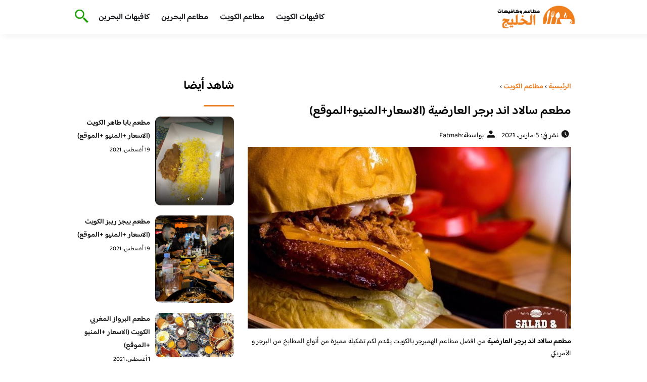

--- FILE ---
content_type: text/html; charset=UTF-8
request_url: https://bestgcc.com/%D9%85%D8%B7%D8%B9%D9%85-%D8%B3%D8%A7%D9%84%D8%A7%D8%AF-%D8%A7%D9%86%D8%AF-%D8%A8%D8%B1%D8%AC%D8%B1-%D8%A7%D9%84%D8%B9%D8%A7%D8%B1%D8%B6%D9%8A%D8%A9/
body_size: 16225
content:
<!DOCTYPE html>
<html dir="rtl" lang="ar" class="no-js">
<head>
	<meta charset="UTF-8">
	<meta name="viewport" content="width=device-width">
	<title>مطعم سالاد اند برجر العارضية (الاسعار+المنيو+الموقع) - مطاعم و كافيهات الخليج</title><link rel="preload" as="font" href="https://fonts.gstatic.com/s/baloobhaijaan2/v21/zYX9KUwuEqdVGqM8tPDdAA_Y-_bMAIRsdO_q.woff2" crossorigin><link rel="preload" as="font" href="https://fonts.gstatic.com/s/baloobhaijaan2/v21/zYX9KUwuEqdVGqM8tPDdAA_Y-_bMAIFsdA.woff2" crossorigin><style id="wpr-usedcss">@font-face{font-family:'Baloo Bhaijaan 2';font-style:normal;font-weight:400;font-display:swap;src:url(https://fonts.gstatic.com/s/baloobhaijaan2/v21/zYX9KUwuEqdVGqM8tPDdAA_Y-_bMAIRsdO_q.woff2) format('woff2');unicode-range:U+0600-06FF,U+0750-077F,U+0870-088E,U+0890-0891,U+0897-08E1,U+08E3-08FF,U+200C-200E,U+2010-2011,U+204F,U+2E41,U+FB50-FDFF,U+FE70-FE74,U+FE76-FEFC,U+102E0-102FB,U+10E60-10E7E,U+10EC2-10EC4,U+10EFC-10EFF,U+1EE00-1EE03,U+1EE05-1EE1F,U+1EE21-1EE22,U+1EE24,U+1EE27,U+1EE29-1EE32,U+1EE34-1EE37,U+1EE39,U+1EE3B,U+1EE42,U+1EE47,U+1EE49,U+1EE4B,U+1EE4D-1EE4F,U+1EE51-1EE52,U+1EE54,U+1EE57,U+1EE59,U+1EE5B,U+1EE5D,U+1EE5F,U+1EE61-1EE62,U+1EE64,U+1EE67-1EE6A,U+1EE6C-1EE72,U+1EE74-1EE77,U+1EE79-1EE7C,U+1EE7E,U+1EE80-1EE89,U+1EE8B-1EE9B,U+1EEA1-1EEA3,U+1EEA5-1EEA9,U+1EEAB-1EEBB,U+1EEF0-1EEF1}@font-face{font-family:'Baloo Bhaijaan 2';font-style:normal;font-weight:400;font-display:swap;src:url(https://fonts.gstatic.com/s/baloobhaijaan2/v21/zYX9KUwuEqdVGqM8tPDdAA_Y-_bMAIFsdA.woff2) format('woff2');unicode-range:U+0000-00FF,U+0131,U+0152-0153,U+02BB-02BC,U+02C6,U+02DA,U+02DC,U+0304,U+0308,U+0329,U+2000-206F,U+20AC,U+2122,U+2191,U+2193,U+2212,U+2215,U+FEFF,U+FFFD}@font-face{font-family:'Baloo Bhaijaan 2';font-style:normal;font-weight:600;font-display:swap;src:url(https://fonts.gstatic.com/s/baloobhaijaan2/v21/zYX9KUwuEqdVGqM8tPDdAA_Y-_bMAIRsdO_q.woff2) format('woff2');unicode-range:U+0600-06FF,U+0750-077F,U+0870-088E,U+0890-0891,U+0897-08E1,U+08E3-08FF,U+200C-200E,U+2010-2011,U+204F,U+2E41,U+FB50-FDFF,U+FE70-FE74,U+FE76-FEFC,U+102E0-102FB,U+10E60-10E7E,U+10EC2-10EC4,U+10EFC-10EFF,U+1EE00-1EE03,U+1EE05-1EE1F,U+1EE21-1EE22,U+1EE24,U+1EE27,U+1EE29-1EE32,U+1EE34-1EE37,U+1EE39,U+1EE3B,U+1EE42,U+1EE47,U+1EE49,U+1EE4B,U+1EE4D-1EE4F,U+1EE51-1EE52,U+1EE54,U+1EE57,U+1EE59,U+1EE5B,U+1EE5D,U+1EE5F,U+1EE61-1EE62,U+1EE64,U+1EE67-1EE6A,U+1EE6C-1EE72,U+1EE74-1EE77,U+1EE79-1EE7C,U+1EE7E,U+1EE80-1EE89,U+1EE8B-1EE9B,U+1EEA1-1EEA3,U+1EEA5-1EEA9,U+1EEAB-1EEBB,U+1EEF0-1EEF1}@font-face{font-family:'Baloo Bhaijaan 2';font-style:normal;font-weight:600;font-display:swap;src:url(https://fonts.gstatic.com/s/baloobhaijaan2/v21/zYX9KUwuEqdVGqM8tPDdAA_Y-_bMAIFsdA.woff2) format('woff2');unicode-range:U+0000-00FF,U+0131,U+0152-0153,U+02BB-02BC,U+02C6,U+02DA,U+02DC,U+0304,U+0308,U+0329,U+2000-206F,U+20AC,U+2122,U+2191,U+2193,U+2212,U+2215,U+FEFF,U+FFFD}body{font-family:'baloo bhaijaan 2',sans-serif;margin:0;text-align:right;overflow-x:hidden;padding-top:80px;font-weight:400;padding-top:90px}:focus{outline:0}a{text-decoration:none;color:#151515}a:hover{color:#ee7e22}h2{font-size:16px;line-height:26px}ul{margin:0;padding:0;list-style:none}li{font-size:14px;line-height:24px}img{max-width:100%;display:block;height:inherit}p{font-size:14px;line-height:24px}.row{display:flex;flex-wrap:wrap}.clearfix:after{content:"";display:block;clear:both}.col-w-8{width:66.66666667%}.col-w-6{width:50%}.col-w-5{width:41.66666667%}.col-w-4{width:33.33333333%}.col-w-3{width:25%}.container{width:1000px;margin:auto}header.header{position:fixed;top:0;right:0;width:100%;z-index:9999}header.header .row{align-items:center}#mobileNav{display:none;background:#fff;padding:20px;position:relative;border-top:1px solid #e5e5e5}#mobileNav li{width:100%;margin-bottom:10px}.close-mobileNav{position:absolute;left:20px;top:20px;z-index:2}.logo-wrap{flex:1}.logo-wrap a{display:block;max-width:200px}.logo-wrap img{width:160px}.mainM_t{display:none}.top-header{padding:10px 0;background-color:#fff;box-shadow:6px 5px 10px 0 rgba(0,0,0,.05)}.nav li{position:relative;display:inline-block;margin-left:20px}.nav li a{color:#16181d;font-size:16px;font-weight:600}.article{position:relative;margin:10px}.article h2 a{transition:all .3s}.article:hover h2 a{color:#ee7e22}.article img{width:100%;height:100%;object-fit:cover;border-radius:10px}.footer_content{background:#151515;padding:30px 0;margin-top:60px;color:#fff}.footer_content ul.brands_links li a{color:#fff;font-size:14px;transition:all .3s}.footer_content ul.brands_links li a:hover{color:#a81522}.footer_content ul.brands_links li{width:48%;display:inline-block;margin-bottom:10px}.widget_title_footer{margin:0 20px}.copyright{background:#000;padding:30px 0}.copyright p{margin:0;color:#fff;text-align:center}.copyright a{color:#fff}.mainContentWrap{margin-top:60px}.breadcrumbs{font-size:14px}.breadcrumbs a{color:#ee7e22;font-weight:600}.titleHead{margin:10px}.titleHead h1.title{font-size:24px}.titleHead .meta-article li{margin-left:10px}.meta-article{display:flex}.meta-article li{display:flex;font-size:14px}.sidebarWrap{margin:0 10px}.category-widget h3,.posts-widget h3{font-size:24px;margin:0 0 20px;position:relative;padding-bottom:20px}.category-widget h3::before,.posts-widget h3::before{content:"";position:absolute;width:60px;height:3px;background:#ee7e22;bottom:0;right:0}.category-widget ul{margin-right:20px}.category-widget ul li{margin-bottom:10px;font-size:14px}.posts-widget .row{margin-bottom:20px}.posts-widget h2{font-size:14px;margin:0;padding-right:10px}.posts-widget img{border-radius:10px}.posts-widget .time-post{padding-right:10px;font-size:12px}.content-post{margin:10px}.tags-wprapper{margin:30px 0}.tags-wprapper h4{font-size:24px;margin:0 10px 20px;position:relative;padding-bottom:20px}.tags-wprapper h4::before{content:"";position:absolute;width:60px;height:5px;background:#ee7e22;bottom:0;right:0;border-radius:10px}.tags-wprapper a{display:inline-block;padding:6px 14px;background:#a81522;color:#fff;margin-right:10px;margin-bottom:10px;font-size:14px;border-radius:10px}#relatedPostWrapper h4{font-size:24px;margin:0 10px 20px;position:relative;padding-bottom:20px}#relatedPostWrapper{margin:30px 0}#relatedPostWrapper h4::before{content:"";position:absolute;width:60px;height:5px;background:#ee7e22;bottom:0;right:0;border-radius:10px}#mainSearch{display:none;position:fixed;height:100%;width:100%;background:#1c1c1c;top:0;padding-top:300px;z-index:9}#mainSearch .text-search-field{width:80%;margin:0 10%}#mainSearch .text-search-field input[type=text]{font-family:'baloo bhaijaan 2',sans-serif;width:100%;padding:20px;font-size:16px;box-sizing:border-box}.close-mainSearch{position:absolute;right:10%;top:220px}.icon{width:20px;height:20px;background-image:url(https://bestgcc.com/wp-content/themes/uaezoom/img/icons_sprite.svg);display:block;background-size:315px;margin-left:5px}.icon.icon-time{background-position:-30px -30px}.icon.icon-user{background-position:-120px 0}.icon.icon-close{background-position:-454px -715px;width:40px;height:40px;background-size:805px}.icon-search{background-position:220px -48px;background-size:500px;width:30px;height:30px}.footer{margin-top:60px}.category-widget ul li::before{content:"";color:#27748a;font-weight:700;display:inline-block;margin-right:-1em;width:15px;height:6px;background:#e5eeff;margin-left:10px;border-radius:10px}@media screen and (max-width:1024px){.container{width:840px}.nav-primary{display:none}a.mainM_t{display:block;text-align:right;padding:10px;position:absolute;left:20px;top:13px;border-radius:5px;z-index:1;height:30px;width:30px}a.mainM_t .bar{display:block;width:28px;height:4px;background:#ee7e22;margin:5px 1px;border-radius:5px}.serach-icon-btn{position:absolute;left:90px}}@media screen and (max-width:920px){.container{width:740px}}@media screen and (max-width:768px){.container{width:100%;padding:0 20px;box-sizing:border-box}.article{margin-bottom:30px}.col-m-12{width:100%}.col-m-6{width:50%}.footer_content .row>div{margin-bottom:20px}}img.emoji{display:inline!important;border:none!important;box-shadow:none!important;height:1em!important;width:1em!important;margin:0 .07em!important;vertical-align:-.1em!important;background:0 0!important;padding:0!important}:where(.wp-block-button__link){border-radius:9999px;box-shadow:none;padding:calc(.667em + 2px) calc(1.333em + 2px);text-decoration:none}:where(.wp-block-calendar table:not(.has-background) th){background:#ddd}:where(.wp-block-columns.has-background){padding:1.25em 2.375em}:where(.wp-block-post-comments input[type=submit]){border:none}:where(.wp-block-file__button){border-radius:2em;padding:.5em 1em}:where(.wp-block-file__button):is(a):active,:where(.wp-block-file__button):is(a):focus,:where(.wp-block-file__button):is(a):hover,:where(.wp-block-file__button):is(a):visited{box-shadow:none;color:#fff;opacity:.85;text-decoration:none}ul{box-sizing:border-box}:where(.wp-block-navigation.has-background .wp-block-navigation-item a:not(.wp-element-button)),:where(.wp-block-navigation.has-background .wp-block-navigation-submenu a:not(.wp-element-button)){padding:.5em 1em}:where(.wp-block-navigation .wp-block-navigation__submenu-container .wp-block-navigation-item a:not(.wp-element-button)),:where(.wp-block-navigation .wp-block-navigation__submenu-container .wp-block-navigation-submenu a:not(.wp-element-button)),:where(.wp-block-navigation .wp-block-navigation__submenu-container .wp-block-navigation-submenu button.wp-block-navigation-item__content),:where(.wp-block-navigation .wp-block-navigation__submenu-container .wp-block-pages-list__item button.wp-block-navigation-item__content){padding:.5em 1em}:where(p.has-text-color:not(.has-link-color)) a{color:inherit}:where(.wp-block-search__button){border:1px solid #ccc;padding:.375em .625em}:where(.wp-block-search__button-inside .wp-block-search__inside-wrapper){border:1px solid #949494;padding:4px}:where(.wp-block-search__button-inside .wp-block-search__inside-wrapper) .wp-block-search__input{border:none;border-radius:0;padding:0 .25em 0 0}:where(.wp-block-search__button-inside .wp-block-search__inside-wrapper) .wp-block-search__input:focus{outline:0}:where(.wp-block-search__button-inside .wp-block-search__inside-wrapper) :where(.wp-block-search__button){padding:.125em .5em}:where(pre.wp-block-verse){font-family:inherit}:root{--wp--preset--font-size--normal:16px;--wp--preset--font-size--huge:42px}html :where(.has-border-color){border-style:solid}html :where([style*=border-top-color]){border-top-style:solid}html :where([style*=border-right-color]){border-left-style:solid}html :where([style*=border-bottom-color]){border-bottom-style:solid}html :where([style*=border-left-color]){border-right-style:solid}html :where([style*=border-width]){border-style:solid}html :where([style*=border-top-width]){border-top-style:solid}html :where([style*=border-right-width]){border-left-style:solid}html :where([style*=border-bottom-width]){border-bottom-style:solid}html :where([style*=border-left-width]){border-right-style:solid}html :where(img[class*=wp-image-]){height:auto;max-width:100%}html :where(.is-position-sticky){--wp-admin--admin-bar--position-offset:var(--wp-admin--admin-bar--height,0px)}@media screen and (max-width:600px){html :where(.is-position-sticky){--wp-admin--admin-bar--position-offset:0px}}body{--wp--preset--color--black:#000000;--wp--preset--color--cyan-bluish-gray:#abb8c3;--wp--preset--color--white:#ffffff;--wp--preset--color--pale-pink:#f78da7;--wp--preset--color--vivid-red:#cf2e2e;--wp--preset--color--luminous-vivid-orange:#ff6900;--wp--preset--color--luminous-vivid-amber:#fcb900;--wp--preset--color--light-green-cyan:#7bdcb5;--wp--preset--color--vivid-green-cyan:#00d084;--wp--preset--color--pale-cyan-blue:#8ed1fc;--wp--preset--color--vivid-cyan-blue:#0693e3;--wp--preset--color--vivid-purple:#9b51e0;--wp--preset--gradient--vivid-cyan-blue-to-vivid-purple:linear-gradient(135deg,rgba(6, 147, 227, 1) 0%,rgb(155, 81, 224) 100%);--wp--preset--gradient--light-green-cyan-to-vivid-green-cyan:linear-gradient(135deg,rgb(122, 220, 180) 0%,rgb(0, 208, 130) 100%);--wp--preset--gradient--luminous-vivid-amber-to-luminous-vivid-orange:linear-gradient(135deg,rgba(252, 185, 0, 1) 0%,rgba(255, 105, 0, 1) 100%);--wp--preset--gradient--luminous-vivid-orange-to-vivid-red:linear-gradient(135deg,rgba(255, 105, 0, 1) 0%,rgb(207, 46, 46) 100%);--wp--preset--gradient--very-light-gray-to-cyan-bluish-gray:linear-gradient(135deg,rgb(238, 238, 238) 0%,rgb(169, 184, 195) 100%);--wp--preset--gradient--cool-to-warm-spectrum:linear-gradient(135deg,rgb(74, 234, 220) 0%,rgb(151, 120, 209) 20%,rgb(207, 42, 186) 40%,rgb(238, 44, 130) 60%,rgb(251, 105, 98) 80%,rgb(254, 248, 76) 100%);--wp--preset--gradient--blush-light-purple:linear-gradient(135deg,rgb(255, 206, 236) 0%,rgb(152, 150, 240) 100%);--wp--preset--gradient--blush-bordeaux:linear-gradient(135deg,rgb(254, 205, 165) 0%,rgb(254, 45, 45) 50%,rgb(107, 0, 62) 100%);--wp--preset--gradient--luminous-dusk:linear-gradient(135deg,rgb(255, 203, 112) 0%,rgb(199, 81, 192) 50%,rgb(65, 88, 208) 100%);--wp--preset--gradient--pale-ocean:linear-gradient(135deg,rgb(255, 245, 203) 0%,rgb(182, 227, 212) 50%,rgb(51, 167, 181) 100%);--wp--preset--gradient--electric-grass:linear-gradient(135deg,rgb(202, 248, 128) 0%,rgb(113, 206, 126) 100%);--wp--preset--gradient--midnight:linear-gradient(135deg,rgb(2, 3, 129) 0%,rgb(40, 116, 252) 100%);--wp--preset--duotone--dark-grayscale:url('#wp-duotone-dark-grayscale');--wp--preset--duotone--grayscale:url('#wp-duotone-grayscale');--wp--preset--duotone--purple-yellow:url('#wp-duotone-purple-yellow');--wp--preset--duotone--blue-red:url('#wp-duotone-blue-red');--wp--preset--duotone--midnight:url('#wp-duotone-midnight');--wp--preset--duotone--magenta-yellow:url('#wp-duotone-magenta-yellow');--wp--preset--duotone--purple-green:url('#wp-duotone-purple-green');--wp--preset--duotone--blue-orange:url('#wp-duotone-blue-orange');--wp--preset--font-size--small:13px;--wp--preset--font-size--medium:20px;--wp--preset--font-size--large:36px;--wp--preset--font-size--x-large:42px;--wp--preset--spacing--20:0.44rem;--wp--preset--spacing--30:0.67rem;--wp--preset--spacing--40:1rem;--wp--preset--spacing--50:1.5rem;--wp--preset--spacing--60:2.25rem;--wp--preset--spacing--70:3.38rem;--wp--preset--spacing--80:5.06rem;--wp--preset--shadow--natural:6px 6px 9px rgba(0, 0, 0, .2);--wp--preset--shadow--deep:12px 12px 50px rgba(0, 0, 0, .4);--wp--preset--shadow--sharp:6px 6px 0px rgba(0, 0, 0, .2);--wp--preset--shadow--outlined:6px 6px 0px -3px rgba(255, 255, 255, 1),6px 6px rgba(0, 0, 0, 1);--wp--preset--shadow--crisp:6px 6px 0px rgba(0, 0, 0, 1)}:where(.is-layout-flex){gap:.5em}:where(.wp-block-columns.is-layout-flex){gap:2em}</style>
	<meta name="viewport" content="width=device-width, initial-scale=1" />
    <link rel="shortcut icon" type="image/x-icon" href="#" />
	
	<link rel="preconnect" href="https://fonts.gstatic.com" crossorigin>
	
    

	<!--[if lt IE 9]>
	<script src="http://html5shiv.googlecode.com/svn/trunk/html5.js"></script>
	<script src="http://css3-mediaqueries-js.googlecode.com/svn/trunk/css3-mediaqueries.js"></script>
	<![endif]
	
	<script src="http://code.jquery.com/jquery-1.9.1.min.js"></script>-->

	<script>window.addEventListener('DOMContentLoaded', function() {
	   $(document).ready(function(){		  
			//$("img").on('error', function() { $(this).hide(); });
			$("img").on('error', function() { $(this).attr('src','https://www.bestgcc.com/wp-content/themes/uaezoom/img/default.jpg'); });
		});
	});</script>
	<meta name='robots' content='index, follow, max-image-preview:large, max-snippet:-1, max-video-preview:-1' />

	<!-- This site is optimized with the Yoast SEO plugin v20.6 - https://yoast.com/wordpress/plugins/seo/ -->
	<meta name="description" content="مطعم سالاد اند برجر العارضية من افضل مطاعم الهمبرجر بالكويت يقدم لكم تشكيلة مميزة من أنواع المطابخ من البرجر و الأمريكي" />
	<link rel="canonical" href="https://bestgcc.com/مطعم-سالاد-اند-برجر-العارضية/" />
	<meta property="og:locale" content="ar_AR" />
	<meta property="og:type" content="article" />
	<meta property="og:title" content="مطعم سالاد اند برجر العارضية (الاسعار+المنيو+الموقع) - مطاعم و كافيهات الخليج" />
	<meta property="og:description" content="مطعم سالاد اند برجر العارضية من افضل مطاعم الهمبرجر بالكويت يقدم لكم تشكيلة مميزة من أنواع المطابخ من البرجر و الأمريكي" />
	<meta property="og:url" content="https://bestgcc.com/مطعم-سالاد-اند-برجر-العارضية/" />
	<meta property="og:site_name" content="مطاعم و كافيهات الخليج" />
	<meta property="article:published_time" content="2021-03-05T19:27:15+00:00" />
	<meta property="article:modified_time" content="2021-03-05T19:28:21+00:00" />
	<meta property="og:image" content="https://i0.wp.com/bestgcc.com/wp-content/uploads/2021/03/26274170_152042898784535_7453567828382187520_n.jpg?fit=1080%2C1080&ssl=1" />
	<meta property="og:image:width" content="1080" />
	<meta property="og:image:height" content="1080" />
	<meta property="og:image:type" content="image/jpeg" />
	<meta name="author" content="Fatmah" />
	<meta name="twitter:card" content="summary_large_image" />
	<meta name="twitter:creator" content="@kuwait84615933" />
	<meta name="twitter:site" content="@kuwait84615933" />
	<meta name="twitter:label1" content="كُتب بواسطة" />
	<meta name="twitter:data1" content="Fatmah" />
	<meta name="twitter:label2" content="وقت القراءة المُقدّر" />
	<meta name="twitter:data2" content="دقيقتان" />
	<script type="application/ld+json" class="yoast-schema-graph">{"@context":"https://schema.org","@graph":[{"@type":"Article","@id":"https://bestgcc.com/%d9%85%d8%b7%d8%b9%d9%85-%d8%b3%d8%a7%d9%84%d8%a7%d8%af-%d8%a7%d9%86%d8%af-%d8%a8%d8%b1%d8%ac%d8%b1-%d8%a7%d9%84%d8%b9%d8%a7%d8%b1%d8%b6%d9%8a%d8%a9/#article","isPartOf":{"@id":"https://bestgcc.com/%d9%85%d8%b7%d8%b9%d9%85-%d8%b3%d8%a7%d9%84%d8%a7%d8%af-%d8%a7%d9%86%d8%af-%d8%a8%d8%b1%d8%ac%d8%b1-%d8%a7%d9%84%d8%b9%d8%a7%d8%b1%d8%b6%d9%8a%d8%a9/"},"author":{"name":"Fatmah","@id":"/#/schema/person/383b610e34fe1ac9f474d442a622018f"},"headline":"مطعم سالاد اند برجر العارضية (الاسعار+المنيو+الموقع)","datePublished":"2021-03-05T19:27:15+00:00","dateModified":"2021-03-05T19:28:21+00:00","mainEntityOfPage":{"@id":"https://bestgcc.com/%d9%85%d8%b7%d8%b9%d9%85-%d8%b3%d8%a7%d9%84%d8%a7%d8%af-%d8%a7%d9%86%d8%af-%d8%a8%d8%b1%d8%ac%d8%b1-%d8%a7%d9%84%d8%b9%d8%a7%d8%b1%d8%b6%d9%8a%d8%a9/"},"wordCount":47,"commentCount":0,"publisher":{"@id":"/#/schema/person/c84af62d0f80c77ff6290445aa2b967b"},"image":{"@id":"https://bestgcc.com/%d9%85%d8%b7%d8%b9%d9%85-%d8%b3%d8%a7%d9%84%d8%a7%d8%af-%d8%a7%d9%86%d8%af-%d8%a8%d8%b1%d8%ac%d8%b1-%d8%a7%d9%84%d8%b9%d8%a7%d8%b1%d8%b6%d9%8a%d8%a9/#primaryimage"},"thumbnailUrl":"https://bestgcc.com/wp-content/uploads/2021/03/26274170_152042898784535_7453567828382187520_n.jpg","keywords":["مطاعم الكويت"],"articleSection":["مطاعم الكويت"],"inLanguage":"ar","potentialAction":[{"@type":"CommentAction","name":"Comment","target":["https://bestgcc.com/%d9%85%d8%b7%d8%b9%d9%85-%d8%b3%d8%a7%d9%84%d8%a7%d8%af-%d8%a7%d9%86%d8%af-%d8%a8%d8%b1%d8%ac%d8%b1-%d8%a7%d9%84%d8%b9%d8%a7%d8%b1%d8%b6%d9%8a%d8%a9/#respond"]}]},{"@type":"WebPage","@id":"https://bestgcc.com/%d9%85%d8%b7%d8%b9%d9%85-%d8%b3%d8%a7%d9%84%d8%a7%d8%af-%d8%a7%d9%86%d8%af-%d8%a8%d8%b1%d8%ac%d8%b1-%d8%a7%d9%84%d8%b9%d8%a7%d8%b1%d8%b6%d9%8a%d8%a9/","url":"https://bestgcc.com/%d9%85%d8%b7%d8%b9%d9%85-%d8%b3%d8%a7%d9%84%d8%a7%d8%af-%d8%a7%d9%86%d8%af-%d8%a8%d8%b1%d8%ac%d8%b1-%d8%a7%d9%84%d8%b9%d8%a7%d8%b1%d8%b6%d9%8a%d8%a9/","name":"مطعم سالاد اند برجر العارضية (الاسعار+المنيو+الموقع) - مطاعم و كافيهات الخليج","isPartOf":{"@id":"/#website"},"primaryImageOfPage":{"@id":"https://bestgcc.com/%d9%85%d8%b7%d8%b9%d9%85-%d8%b3%d8%a7%d9%84%d8%a7%d8%af-%d8%a7%d9%86%d8%af-%d8%a8%d8%b1%d8%ac%d8%b1-%d8%a7%d9%84%d8%b9%d8%a7%d8%b1%d8%b6%d9%8a%d8%a9/#primaryimage"},"image":{"@id":"https://bestgcc.com/%d9%85%d8%b7%d8%b9%d9%85-%d8%b3%d8%a7%d9%84%d8%a7%d8%af-%d8%a7%d9%86%d8%af-%d8%a8%d8%b1%d8%ac%d8%b1-%d8%a7%d9%84%d8%b9%d8%a7%d8%b1%d8%b6%d9%8a%d8%a9/#primaryimage"},"thumbnailUrl":"https://bestgcc.com/wp-content/uploads/2021/03/26274170_152042898784535_7453567828382187520_n.jpg","datePublished":"2021-03-05T19:27:15+00:00","dateModified":"2021-03-05T19:28:21+00:00","description":"مطعم سالاد اند برجر العارضية من افضل مطاعم الهمبرجر بالكويت يقدم لكم تشكيلة مميزة من أنواع المطابخ من البرجر و الأمريكي","inLanguage":"ar","potentialAction":[{"@type":"ReadAction","target":["https://bestgcc.com/%d9%85%d8%b7%d8%b9%d9%85-%d8%b3%d8%a7%d9%84%d8%a7%d8%af-%d8%a7%d9%86%d8%af-%d8%a8%d8%b1%d8%ac%d8%b1-%d8%a7%d9%84%d8%b9%d8%a7%d8%b1%d8%b6%d9%8a%d8%a9/"]}]},{"@type":"ImageObject","inLanguage":"ar","@id":"https://bestgcc.com/%d9%85%d8%b7%d8%b9%d9%85-%d8%b3%d8%a7%d9%84%d8%a7%d8%af-%d8%a7%d9%86%d8%af-%d8%a8%d8%b1%d8%ac%d8%b1-%d8%a7%d9%84%d8%b9%d8%a7%d8%b1%d8%b6%d9%8a%d8%a9/#primaryimage","url":"https://bestgcc.com/wp-content/uploads/2021/03/26274170_152042898784535_7453567828382187520_n.jpg","contentUrl":"https://bestgcc.com/wp-content/uploads/2021/03/26274170_152042898784535_7453567828382187520_n.jpg","width":1080,"height":1080},{"@type":"WebSite","@id":"/#website","url":"/","name":"مطاعم و كافيهات الخليج","description":"افضل مطاعم و كافيهات الخليج في موقع واحد نستعرض معاكم تقييمات زوار المطاعم و الكافيهات","publisher":{"@id":"/#/schema/person/c84af62d0f80c77ff6290445aa2b967b"},"potentialAction":[{"@type":"SearchAction","target":{"@type":"EntryPoint","urlTemplate":"/?s={search_term_string}"},"query-input":"required name=search_term_string"}],"inLanguage":"ar"},{"@type":["Person","Organization"],"@id":"/#/schema/person/c84af62d0f80c77ff6290445aa2b967b","name":"Raid","logo":{"@id":"/#/schema/person/image/"},"sameAs":["https://bestgcc.com"]},{"@type":"Person","@id":"/#/schema/person/383b610e34fe1ac9f474d442a622018f","name":"Fatmah","url":"https://bestgcc.com/author/fatmah/"}]}</script>
	<!-- / Yoast SEO plugin. -->



<link rel="alternate" type="application/rss+xml" title="مطاعم و كافيهات الخليج &laquo; مطعم سالاد اند برجر العارضية (الاسعار+المنيو+الموقع) خلاصة التعليقات" href="https://bestgcc.com/%d9%85%d8%b7%d8%b9%d9%85-%d8%b3%d8%a7%d9%84%d8%a7%d8%af-%d8%a7%d9%86%d8%af-%d8%a8%d8%b1%d8%ac%d8%b1-%d8%a7%d9%84%d8%b9%d8%a7%d8%b1%d8%b6%d9%8a%d8%a9/feed/" />
<style type="text/css"></style>
	

<style id='global-styles-inline-css' type='text/css'></style>
<style id='rocket-lazyload-inline-css' type='text/css'>
.rll-youtube-player{position:relative;padding-bottom:56.23%;height:0;overflow:hidden;max-width:100%;}.rll-youtube-player:focus-within{outline: 2px solid currentColor;outline-offset: 5px;}.rll-youtube-player iframe{position:absolute;top:0;left:0;width:100%;height:100%;z-index:100;background:0 0}.rll-youtube-player img{bottom:0;display:block;left:0;margin:auto;max-width:100%;width:100%;position:absolute;right:0;top:0;border:none;height:auto;-webkit-transition:.4s all;-moz-transition:.4s all;transition:.4s all}.rll-youtube-player img:hover{-webkit-filter:brightness(75%)}.rll-youtube-player .play{height:100%;width:100%;left:0;top:0;position:absolute;background:url(https://bestgcc.com/wp-content/plugins/wp-rocket/assets/img/youtube.png) no-repeat center;background-color: transparent !important;cursor:pointer;border:none;}
</style>
<link rel="https://api.w.org/" href="https://bestgcc.com/wp-json/" /><link rel="alternate" type="application/json" href="https://bestgcc.com/wp-json/wp/v2/posts/60870" /><link rel="EditURI" type="application/rsd+xml" title="RSD" href="https://bestgcc.com/xmlrpc.php?rsd" />
<link rel="wlwmanifest" type="application/wlwmanifest+xml" href="https://bestgcc.com/wp-includes/wlwmanifest.xml" />
<meta name="generator" content="WordPress 6.2.8" />
<link rel='shortlink' href='https://bestgcc.com/?p=60870' />
<link rel="alternate" type="application/json+oembed" href="https://bestgcc.com/wp-json/oembed/1.0/embed?url=https%3A%2F%2Fbestgcc.com%2F%25d9%2585%25d8%25b7%25d8%25b9%25d9%2585-%25d8%25b3%25d8%25a7%25d9%2584%25d8%25a7%25d8%25af-%25d8%25a7%25d9%2586%25d8%25af-%25d8%25a8%25d8%25b1%25d8%25ac%25d8%25b1-%25d8%25a7%25d9%2584%25d8%25b9%25d8%25a7%25d8%25b1%25d8%25b6%25d9%258a%25d8%25a9%2F" />
<link rel="alternate" type="text/xml+oembed" href="https://bestgcc.com/wp-json/oembed/1.0/embed?url=https%3A%2F%2Fbestgcc.com%2F%25d9%2585%25d8%25b7%25d8%25b9%25d9%2585-%25d8%25b3%25d8%25a7%25d9%2584%25d8%25a7%25d8%25af-%25d8%25a7%25d9%2586%25d8%25af-%25d8%25a8%25d8%25b1%25d8%25ac%25d8%25b1-%25d8%25a7%25d9%2584%25d8%25b9%25d8%25a7%25d8%25b1%25d8%25b6%25d9%258a%25d8%25a9%2F&#038;format=xml" />
<link rel="preload" as="image" href="https://bestgcc.com/wp-content/uploads/2021/03/26274170_152042898784535_7453567828382187520_n-1024x1024.jpg" imagesrcset="https://bestgcc.com/wp-content/uploads/2021/03/26274170_152042898784535_7453567828382187520_n-1024x1024.jpg 1024w, https://bestgcc.com/wp-content/uploads/2021/03/26274170_152042898784535_7453567828382187520_n-300x300.jpg 300w, https://bestgcc.com/wp-content/uploads/2021/03/26274170_152042898784535_7453567828382187520_n-150x150.jpg 150w, https://bestgcc.com/wp-content/uploads/2021/03/26274170_152042898784535_7453567828382187520_n-768x768.jpg 768w, https://bestgcc.com/wp-content/uploads/2021/03/26274170_152042898784535_7453567828382187520_n-65x65.jpg 65w, https://bestgcc.com/wp-content/uploads/2021/03/26274170_152042898784535_7453567828382187520_n-810x810.jpg 810w, https://bestgcc.com/wp-content/uploads/2021/03/26274170_152042898784535_7453567828382187520_n.jpg 1080w" imagesizes="(max-width: 1024px) 100vw, 1024px" /><link rel="icon" href="https://bestgcc.com/wp-content/uploads/2023/07/cropped-logo-bestgcc-32x32.png" sizes="32x32" />
<link rel="icon" href="https://bestgcc.com/wp-content/uploads/2023/07/cropped-logo-bestgcc-192x192.png" sizes="192x192" />
<link rel="apple-touch-icon" href="https://bestgcc.com/wp-content/uploads/2023/07/cropped-logo-bestgcc-180x180.png" />
<meta name="msapplication-TileImage" content="https://bestgcc.com/wp-content/uploads/2023/07/cropped-logo-bestgcc-270x270.png" />
<noscript><style id="rocket-lazyload-nojs-css">.rll-youtube-player, [data-lazy-src]{display:none !important;}</style></noscript>	

<meta name="google-site-verification" content="Ie9awfbSjweZChgRrxdfyMPJQMWtqryccY3BqTI2lII" />

</head>

<body class="rtl post-template-default single single-post postid-60870 single-format-standard">
<header class="header">
		<div class="top-header">
            <div class="container">
                <div class="row">				
                    <div class="logo-wrap">
                        <a href="https://bestgcc.com"><img src="data:image/svg+xml,%3Csvg%20xmlns='http://www.w3.org/2000/svg'%20viewBox='0%200%20160%2064'%3E%3C/svg%3E" width="160px" height="64px" alt="مطاعم و كافيهات الخليج" data-lazy-src="https://bestgcc.com/wp-content/themes/uaezoom/img/logo-bestgcc.png" ><noscript><img src="https://bestgcc.com/wp-content/themes/uaezoom/img/logo-bestgcc.png" width="160px" height="64px" alt="مطاعم و كافيهات الخليج" ></noscript></a>						
                    </div>
					<div class="main_menu_wrapper">
                        <a href="#" class="mainM_t"  aria-label="Mobile Menu" onclick="document.getElementById('mobileNav').style.display = 'block';">
                            <i class="bar"></i>
                            <i class="bar"></i>
                            <i class="bar"></i>
                        </a>
                        <div class="nav-primary">
							<div class="menu-%d8%a7%d9%84%d9%88%d8%a7%d8%ac%d9%87%d9%87-container"><ul id="menu-%d8%a7%d9%84%d9%88%d8%a7%d8%ac%d9%87%d9%87" class="nav"><li id="menu-item-54887" class="menu-item menu-item-type-taxonomy menu-item-object-category menu-item-54887"><a href="https://bestgcc.com/category/kuwait/">كافيهات الكويت</a></li>
<li id="menu-item-54888" class="menu-item menu-item-type-taxonomy menu-item-object-category current-post-ancestor current-menu-parent current-post-parent menu-item-54888"><a href="https://bestgcc.com/category/restaurantskuwait/">مطاعم الكويت</a></li>
<li id="menu-item-70651" class="menu-item menu-item-type-taxonomy menu-item-object-category menu-item-70651"><a href="https://bestgcc.com/category/bahrain-restaurants/">مطاعم البحرين</a></li>
<li id="menu-item-70652" class="menu-item menu-item-type-taxonomy menu-item-object-category menu-item-70652"><a href="https://bestgcc.com/category/bahrain-cafes/">كافيهات البحرين</a></li>
</ul></div>      
                        </div>  	
					 </div>	
					 <a href="#" class="serach-icon-btn" aria-label="Search" onclick="document.getElementById('mainSearch').style.display = 'block';"><span class="icon icon-search"></span></a>
      
                </div>
            </div>
		</div>
		<div id="mobileNav">
		<a href="#"  onclick="document.getElementById('mobileNav').style.display = 'none';" class="close-mobileNav"><span class="icon icon-close"></span></a>
			<div class="menu-%d8%a7%d9%84%d9%88%d8%a7%d8%ac%d9%87%d9%87-container"><ul id="menu-%d8%a7%d9%84%d9%88%d8%a7%d8%ac%d9%87%d9%87-1" class="nav"><li class="menu-item menu-item-type-taxonomy menu-item-object-category menu-item-54887"><a href="https://bestgcc.com/category/kuwait/">كافيهات الكويت</a></li>
<li class="menu-item menu-item-type-taxonomy menu-item-object-category current-post-ancestor current-menu-parent current-post-parent menu-item-54888"><a href="https://bestgcc.com/category/restaurantskuwait/">مطاعم الكويت</a></li>
<li class="menu-item menu-item-type-taxonomy menu-item-object-category menu-item-70651"><a href="https://bestgcc.com/category/bahrain-restaurants/">مطاعم البحرين</a></li>
<li class="menu-item menu-item-type-taxonomy menu-item-object-category menu-item-70652"><a href="https://bestgcc.com/category/bahrain-cafes/">كافيهات البحرين</a></li>
</ul></div>   	
		</div>
		<form id="mainSearch"  action="https://bestgcc.com" >
			<a href="#"  onclick="document.getElementById('mainSearch').style.display = 'none';" class="close-mainSearch"><span class="icon icon-close"></span></a>
			<div class="text-search-field">
				<input type="text" placeholder="كلمة البحث هنا ..." name="s" >
			</div>
		</form>

	</header>


	<div class="mainContentWrap">
		<div class="container">			
			<div class="row">
				<div class="col-w-8 col-m-12">
								
					<div class="contentWrap" itemscope itemtype="https://schema.org/ScholarlyArticle">
						<div class="titleHead">
							<div class="breadcrumbs" itemscope itemtype="http://schema.org/BreadcrumbList"><span itemprop="itemListElement" itemscope itemtype="http://schema.org/ListItem"><a class="breadcrumbs__link" href="https://bestgcc.com/" itemprop="item"><span itemprop="name">الرئيسية</span></a><meta itemprop="position" content="1" /></span><span class="breadcrumbs__separator"> › </span><span itemprop="itemListElement" itemscope itemtype="http://schema.org/ListItem"><a class="breadcrumbs__link" href="https://bestgcc.com/category/restaurantskuwait/" itemprop="item"><span itemprop="name">مطاعم الكويت</span></a><meta itemprop="position" content="2" /></span><span class="breadcrumbs__separator"> › </span></div><!-- .breadcrumbs -->	
							<h1 class="title" itemprop="headline">مطعم سالاد اند برجر العارضية (الاسعار+المنيو+الموقع)</h1>
							<ul class="meta-article">
								<li> <span class="icon icon-time"></span><span class="meks_time_ago_single">نشر في: 5 مارس، 2021</span></li>
									<li><span class="icon icon-user"></span>بواسطة: <a href="https://bestgcc.com/author/fatmah/"> <span itemprop="author">Fatmah</span> </a></li>							</ul>  					
						</div>
						<div class="content-post">
							<span class="entry-date" itemprop="datePublished" style="display:none;">2021-03-05T19:27:15+00:00</span>
							<div itemprop="publisher" itemscope itemtype="https://schema.org/Organization">
								<span itemprop="name"  style="display:none;">مطاعم و كافيهات الخليج</span>
								<div itemprop="logo" itemscope itemtype="https://schema.org/ImageObject">
									<meta itemprop="url" content="https://bestgcc.com/wp-content/themes/uaezoom/img/logo-bestgcc.png">
								</div>
								</div>
																<a href="https://bestgcc.com/%d9%85%d8%b7%d8%b9%d9%85-%d8%b3%d8%a7%d9%84%d8%a7%d8%af-%d8%a7%d9%86%d8%af-%d8%a8%d8%b1%d8%ac%d8%b1-%d8%a7%d9%84%d8%b9%d8%a7%d8%b1%d8%b6%d9%8a%d8%a9/" title="مطعم سالاد اند برجر العارضية (الاسعار+المنيو+الموقع)">
									<img src="data:image/svg+xml,%3Csvg%20xmlns='http://www.w3.org/2000/svg'%20viewBox='0%200%20640%20360'%3E%3C/svg%3E" height="360" width="640" alt="مطعم سالاد اند برجر العارضية (الاسعار+المنيو+الموقع)" data-lazy-src="https://bestgcc.com/wp-content/uploads/2021/03/26274170_152042898784535_7453567828382187520_n-640x360.jpg" /><noscript><img src="https://bestgcc.com/wp-content/uploads/2021/03/26274170_152042898784535_7453567828382187520_n-640x360.jpg" height="360" width="640" alt="مطعم سالاد اند برجر العارضية (الاسعار+المنيو+الموقع)" /></noscript>
								</a>
															<div itemprop="description">
								<p><strong>مطعم سالاد اند برجر العارضية</strong> <span class="section-review-text">من افضل مطاعم الهمبرجر بالكويت يقدم لكم تشكيلة مميزة من أنواع المطابخ من البرجر و الأمريكي</span></p>
<ul>
<li><em><span style="color: #ff0000;"><strong>∴الأسم</strong> : <span style="color: #000000;">مطعم سالاد اند برجر العارضية</span></span></em><em>
<p></em><em><span style="color: #ff0000;"><strong>∴التصنيف</strong> : <span style="color: #000000;">عائلات | افراد </span></span></em></li>
<li><em><span style="color: #ff0000;"><strong>∴ النوع</strong> :<span style="color: #000000;"> مطعم همبرغر</span></span><span style="color: #ff0000;">
<p></span></em></li>
<li><em><span style="color: #ff0000;"><strong>∴ الاسعار</strong> : <span style="color: #000000;">مناسبة</span></span></em></li>
<li><em><span style="color: #ff0000;"><strong>∴ الاطفال</strong> : <span style="color: #000000;">مسموح</span></span></em></li>
<li><em><span style="color: #ff0000;"><strong>∴الموسيقى</strong> :  <span style="color: #000000;">يوجد</span></span></em></li>
<li><em><span style="color: #ff0000;"><strong>‏∴أوقات العمل</strong> : <span style="color: #000000;"> ١١:٣٠ص–١:٠٠ص
<p></span></span></em></li>
<li><em><span style="color: #ff0000;"><strong>∴الموقع الاكتروني</strong></span> : للدخول على الموقع الالكتروني للمطعم من فضلك :<a href="https://www.instagram.com/saladandburger/">اضغط هنا</a></em></li>
<li><em><strong><span style="color: #ff0000;">∴الموقع على خرائط جوجل من فضلك</span></strong> :<a href="https://goo.gl/maps/1a8ipVRnvZvAXjmh6"> أضغط هنا</a></em></li>
</ul>
<p><a href="https://bestgcc.com/مطعم-سالاد-اند-برجر-العارضية" target="_blank" rel="noopener"><img decoding="async" class="alignnone wp-image-60944 size-full" title="مطعم سالاد اند برجر العارضية" src="data:image/svg+xml,%3Csvg%20xmlns='http://www.w3.org/2000/svg'%20viewBox='0%200%201080%201080'%3E%3C/svg%3E" alt="مطعم سالاد اند برجر العارضية" width="1080" height="1080" data-lazy-srcset="https://bestgcc.com/wp-content/uploads/2021/03/26274170_152042898784535_7453567828382187520_n.jpg 1080w, https://bestgcc.com/wp-content/uploads/2021/03/26274170_152042898784535_7453567828382187520_n-300x300.jpg 300w, https://bestgcc.com/wp-content/uploads/2021/03/26274170_152042898784535_7453567828382187520_n-1024x1024.jpg 1024w, https://bestgcc.com/wp-content/uploads/2021/03/26274170_152042898784535_7453567828382187520_n-150x150.jpg 150w, https://bestgcc.com/wp-content/uploads/2021/03/26274170_152042898784535_7453567828382187520_n-768x768.jpg 768w, https://bestgcc.com/wp-content/uploads/2021/03/26274170_152042898784535_7453567828382187520_n-65x65.jpg 65w, https://bestgcc.com/wp-content/uploads/2021/03/26274170_152042898784535_7453567828382187520_n-810x810.jpg 810w" data-lazy-sizes="(max-width: 1080px) 100vw, 1080px" data-lazy-src="https://bestgcc.com/wp-content/uploads/2021/03/26274170_152042898784535_7453567828382187520_n.jpg" /><noscript><img decoding="async" class="alignnone wp-image-60944 size-full" title="مطعم سالاد اند برجر العارضية" src="https://bestgcc.com/wp-content/uploads/2021/03/26274170_152042898784535_7453567828382187520_n.jpg" alt="مطعم سالاد اند برجر العارضية" width="1080" height="1080" srcset="https://bestgcc.com/wp-content/uploads/2021/03/26274170_152042898784535_7453567828382187520_n.jpg 1080w, https://bestgcc.com/wp-content/uploads/2021/03/26274170_152042898784535_7453567828382187520_n-300x300.jpg 300w, https://bestgcc.com/wp-content/uploads/2021/03/26274170_152042898784535_7453567828382187520_n-1024x1024.jpg 1024w, https://bestgcc.com/wp-content/uploads/2021/03/26274170_152042898784535_7453567828382187520_n-150x150.jpg 150w, https://bestgcc.com/wp-content/uploads/2021/03/26274170_152042898784535_7453567828382187520_n-768x768.jpg 768w, https://bestgcc.com/wp-content/uploads/2021/03/26274170_152042898784535_7453567828382187520_n-65x65.jpg 65w, https://bestgcc.com/wp-content/uploads/2021/03/26274170_152042898784535_7453567828382187520_n-810x810.jpg 810w" sizes="(max-width: 1080px) 100vw, 1080px" /></noscript></a></p>
<h3><span style="color: #ff0000;">عنوان مطعم سالاد اند برجر </span></h3>
<p>شارع 70، العارضية، الكويت</p>
<h3><span style="color: #ff0000;">رقم مطعم سالاد اند برجر العارضية</span></h3>
<p>+96551691913</p>
<h3><span style="color: #ff0000;">افضل اطباق المطعم </span></h3>
<p>عرض بوكس الشواء يحلي مع العيد</p>
<p>١٢ قطعه سلايدر من لحم الانجوس الامريكي الحلال مع صوص البطاط &#8211; جبن &#8211; خس &#8211; صوص خاص فقط 9.800</p>
<p>وجبة التحدي .. تقدر تقاوم</p>
<p>لفترة محدودة وجبة الشخصين بسعر 5.00 د.ك بدلا من 8 د.ك</p>
<p>وهذا كان رأي احد عملائنا في وجبه الهابي ميل من سلاد اند برجر</p>
<p>طلبو الحين ولا تنسون هدية وجبه الاطفال علي</p>
<p>وجبة ميكس بليتر مع مشروب الكولا</p>
<p>أفضل مذاق للدجاج المشوي على اللهب</p>
<p>بالخلطة السحرية لتستمتع بالطعم المميز والاشهي على الإطلاق</p>
<p>بطاط الكوماندو المميز بمذاق رائع وشهي</p>
<p>Chicken Steak Combo Meal .</p>
<p>وجبه لشخصين من اختيارك لحم او دجاج مع بطاط الكومندو اللذيذ وحلقات بصل المقرمشه واصابع الهالبينو الحار</p>
<p>ساندوتش مشروم سويس مع سلطة الروكا الرائعة بمذاق مميز اخترناه خصيصا لكم</p>
<p>Good pic, im sure my photos will like you.</p>
<p>Cheesy fries ?</p>
<p>Bacon cheese fries ??</p>
<p>Buttered Onion Rings</p>
<p>Buffalo shrimp ? ?</p>
<p>Chicken Oregano</p>
<p>Crispy Chicken ?</p>
<h4><span style="color: #ff0000;">اراء الزوار والمتابعين </span></h4>
<h4><span style="color: #ff0000;">الراي الاول </span></h4>
<div class="section-review-review-content"><span class="section-review-text">الطعم رائع جدا</span></div>
<div></div>
<div class="section-review-interaction-bar">
<div class="section-review-review-content"><span class="section-review-text">مطعم غالي شوي بس اكله رائع</span></div>
<div></div>
<div class="section-review-interaction-bar">
<div class="section-review-review-content"><span class="section-review-text">طعم حلو كتير</span></div>
<div></div>
<div class="section-review-interaction-bar">إنه مطعم برجر جيد آخر في الكويت ??</div>
</div>
</div>
<div class="section-review-review-content"><span class="section-review-text" dir="ltr">من اقوى مطاعم الكويت</span></div>
<div></div>
<div class="section-review-interaction-bar">اطلب من مطعم سلاد اند برجر &#8230; الاكل عجيب وتري التوصيل مجاني لكل المتابعين</div>
<div></div>
<div>وينكم انتو مطعمي المفضل ???</div>
<div></div>
<h4><span style="color: #ff0000;">الراي الثاني </span></h4>
<div></div>
<div><span class="">I like what you&#8217;re cooking here! ? ?</span></div>
<div class=" Igw0E IwRSH eGOV_ _4EzTm pjcA_ aGBdT "></div>
<div>????وصل الطلب لذييييذ يعطيكم الف عافيه</div>
<div></div>
<div>Great, adapt new trends for your restaurant with iPad Menu.</div>
<div></div>
<div>شكرا سلاد اند برجر❤️</div>
<div></div>
						
							</div>
						</div>		

						<div class="tags-wprapper clearfix"><h3>الوسوم</h3><a href="https://bestgcc.com/tag/%d9%85%d8%b7%d8%a7%d8%b9%d9%85-%d8%a7%d9%84%d9%83%d9%88%d9%8a%d8%aa/" rel="tag">مطاعم الكويت</a></div>						<div id="relatedPostWrapper" class="clearfix"><h3>مواضيع ذات صلة</h3>	<div class="row">											
										<div class="col-w-4 col-m-6">
											 <div class="article">                        
												<a href="https://bestgcc.com/%d9%85%d8%b7%d8%b9%d9%85-%d8%a8%d8%a7%d8%a8%d8%a7-%d8%b7%d8%a7%d9%87%d8%b1-%d8%a7%d9%84%d9%83%d9%88%d9%8a%d8%aa/">
												 <img src="data:image/svg+xml,%3Csvg%20xmlns='http://www.w3.org/2000/svg'%20viewBox='0%200%20480%20270'%3E%3C/svg%3E" height="270" width="480" alt="مطعم بابا طاهر الكويت (الاسعار +المنيو +الموقع)" data-lazy-src="https://bestgcc.com/wp-content/uploads/2021/08/Untitled-6.png" /><noscript><img src="https://bestgcc.com/wp-content/uploads/2021/08/Untitled-6.png" height="270" width="480" alt="مطعم بابا طاهر الكويت (الاسعار +المنيو +الموقع)" /></noscript>
												</a>
												<h2> <a href="https://bestgcc.com/%d9%85%d8%b7%d8%b9%d9%85-%d8%a8%d8%a7%d8%a8%d8%a7-%d8%b7%d8%a7%d9%87%d8%b1-%d8%a7%d9%84%d9%83%d9%88%d9%8a%d8%aa/" title="مطعم بابا طاهر الكويت (الاسعار +المنيو +الموقع)">مطعم بابا طاهر الكويت (الاسعار +المنيو +الموقع)</a></h2>                      
											</div>
										</div> 
																				
										<div class="col-w-4 col-m-6">
											 <div class="article">                        
												<a href="https://bestgcc.com/%d9%85%d8%b7%d8%b9%d9%85-%d8%a8%d9%8a%d8%ac%d8%b2-%d8%b1%d9%8a%d8%a8%d8%b2-%d8%a7%d9%84%d9%83%d9%88%d9%8a%d8%aa/">
												 <img src="data:image/svg+xml,%3Csvg%20xmlns='http://www.w3.org/2000/svg'%20viewBox='0%200%20480%20270'%3E%3C/svg%3E" height="270" width="480" alt="مطعم بيجز ريبز الكويت (الاسعار +المنيو +الموقع)" data-lazy-src="https://bestgcc.com/wp-content/uploads/2021/08/Untitled-5.png" /><noscript><img src="https://bestgcc.com/wp-content/uploads/2021/08/Untitled-5.png" height="270" width="480" alt="مطعم بيجز ريبز الكويت (الاسعار +المنيو +الموقع)" /></noscript>
												</a>
												<h2> <a href="https://bestgcc.com/%d9%85%d8%b7%d8%b9%d9%85-%d8%a8%d9%8a%d8%ac%d8%b2-%d8%b1%d9%8a%d8%a8%d8%b2-%d8%a7%d9%84%d9%83%d9%88%d9%8a%d8%aa/" title="مطعم بيجز ريبز الكويت (الاسعار +المنيو +الموقع)">مطعم بيجز ريبز الكويت (الاسعار +المنيو +الموقع)</a></h2>                      
											</div>
										</div> 
																				
										<div class="col-w-4 col-m-6">
											 <div class="article">                        
												<a href="https://bestgcc.com/%d9%85%d8%b7%d8%b9%d9%85-%d9%84%d9%88-%d8%b1%d9%8a%d9%84%d9%8a%d9%87-%d8%af%d9%88-%d9%84%d8%a7%d9%86%d8%aa%d8%b1%d9%83%d9%88%d8%aa-%d8%a7%d9%84%d9%83%d9%88%d9%8a%d8%aa/">
												 <img src="data:image/svg+xml,%3Csvg%20xmlns='http://www.w3.org/2000/svg'%20viewBox='0%200%20480%20270'%3E%3C/svg%3E" height="270" width="480" alt="مطعم لو ريليه دو لانتركوت الكويت (الأسعار + المنيو + الموقع )" data-lazy-src="https://bestgcc.com/wp-content/uploads/2021/08/as.jpg" /><noscript><img src="https://bestgcc.com/wp-content/uploads/2021/08/as.jpg" height="270" width="480" alt="مطعم لو ريليه دو لانتركوت الكويت (الأسعار + المنيو + الموقع )" /></noscript>
												</a>
												<h2> <a href="https://bestgcc.com/%d9%85%d8%b7%d8%b9%d9%85-%d9%84%d9%88-%d8%b1%d9%8a%d9%84%d9%8a%d9%87-%d8%af%d9%88-%d9%84%d8%a7%d9%86%d8%aa%d8%b1%d9%83%d9%88%d8%aa-%d8%a7%d9%84%d9%83%d9%88%d9%8a%d8%aa/" title="مطعم لو ريليه دو لانتركوت الكويت (الأسعار + المنيو + الموقع )">مطعم لو ريليه دو لانتركوت الكويت (الأسعار + المنيو + الموقع )</a></h2>                      
											</div>
										</div> 
																				
										<div class="col-w-4 col-m-6">
											 <div class="article">                        
												<a href="https://bestgcc.com/%d9%85%d8%b7%d8%b9%d9%85-%d8%a7%d9%84%d8%a8%d8%b1%d9%88%d8%a7%d8%b2-%d8%a7%d9%84%d9%85%d8%ba%d8%b1%d8%a8%d9%8a-%d8%a7%d9%84%d9%83%d9%88%d9%8a%d8%aa/">
												 <img src="data:image/svg+xml,%3Csvg%20xmlns='http://www.w3.org/2000/svg'%20viewBox='0%200%20480%20270'%3E%3C/svg%3E" height="270" width="480" alt="مطعم البرواز المغربي الكويت (الاسعار +المنيو +الموقع)" data-lazy-src="https://bestgcc.com/wp-content/uploads/2021/08/Untitled-2-480x270.png" /><noscript><img src="https://bestgcc.com/wp-content/uploads/2021/08/Untitled-2-480x270.png" height="270" width="480" alt="مطعم البرواز المغربي الكويت (الاسعار +المنيو +الموقع)" /></noscript>
												</a>
												<h2> <a href="https://bestgcc.com/%d9%85%d8%b7%d8%b9%d9%85-%d8%a7%d9%84%d8%a8%d8%b1%d9%88%d8%a7%d8%b2-%d8%a7%d9%84%d9%85%d8%ba%d8%b1%d8%a8%d9%8a-%d8%a7%d9%84%d9%83%d9%88%d9%8a%d8%aa/" title="مطعم البرواز المغربي الكويت (الاسعار +المنيو +الموقع)">مطعم البرواز المغربي الكويت (الاسعار +المنيو +الموقع)</a></h2>                      
											</div>
										</div> 
																				
										<div class="col-w-4 col-m-6">
											 <div class="article">                        
												<a href="https://bestgcc.com/%d9%85%d8%b7%d8%b9%d9%85-%d8%b4%d8%a7%d8%b7%d8%a6-%d8%a7%d9%84%d9%88%d8%b7%d9%8a%d9%87-%d8%a7%d9%84%d9%83%d9%88%d9%8a%d8%aa/">
												 <img src="data:image/svg+xml,%3Csvg%20xmlns='http://www.w3.org/2000/svg'%20viewBox='0%200%20480%20270'%3E%3C/svg%3E" height="270" width="480" alt="مطعم شاطئ الوطيه الكويت (الاسعار +المنيو +الموقع)" data-lazy-src="https://bestgcc.com/wp-content/uploads/2021/08/Untitled-480x270.png" /><noscript><img src="https://bestgcc.com/wp-content/uploads/2021/08/Untitled-480x270.png" height="270" width="480" alt="مطعم شاطئ الوطيه الكويت (الاسعار +المنيو +الموقع)" /></noscript>
												</a>
												<h2> <a href="https://bestgcc.com/%d9%85%d8%b7%d8%b9%d9%85-%d8%b4%d8%a7%d8%b7%d8%a6-%d8%a7%d9%84%d9%88%d8%b7%d9%8a%d9%87-%d8%a7%d9%84%d9%83%d9%88%d9%8a%d8%aa/" title="مطعم شاطئ الوطيه الكويت (الاسعار +المنيو +الموقع)">مطعم شاطئ الوطيه الكويت (الاسعار +المنيو +الموقع)</a></h2>                      
											</div>
										</div> 
																				
										<div class="col-w-4 col-m-6">
											 <div class="article">                        
												<a href="https://bestgcc.com/%d9%85%d8%b7%d8%b9%d9%85-%d8%ab%d9%8a%d9%86%d9%8a%d8%b2-%d8%a7%d9%84%d9%83%d9%88%d9%8a%d8%aa/">
												 <img src="data:image/svg+xml,%3Csvg%20xmlns='http://www.w3.org/2000/svg'%20viewBox='0%200%20480%20270'%3E%3C/svg%3E" height="270" width="480" alt="مطعم ثينيز الكويت (الاسعار +المنيو +الموقع)" data-lazy-src="https://bestgcc.com/wp-content/uploads/2021/07/Untitled-66-480x270.png" /><noscript><img src="https://bestgcc.com/wp-content/uploads/2021/07/Untitled-66-480x270.png" height="270" width="480" alt="مطعم ثينيز الكويت (الاسعار +المنيو +الموقع)" /></noscript>
												</a>
												<h2> <a href="https://bestgcc.com/%d9%85%d8%b7%d8%b9%d9%85-%d8%ab%d9%8a%d9%86%d9%8a%d8%b2-%d8%a7%d9%84%d9%83%d9%88%d9%8a%d8%aa/" title="مطعم ثينيز الكويت (الاسعار +المنيو +الموقع)">مطعم ثينيز الكويت (الاسعار +المنيو +الموقع)</a></h2>                      
											</div>
										</div> 
																				
										<div class="col-w-4 col-m-6">
											 <div class="article">                        
												<a href="https://bestgcc.com/%d9%85%d8%b7%d8%b9%d9%85-%d8%b1%d9%88-%d8%b4%d8%a7%d9%88%d8%b1%d9%85%d8%a7-%d8%a7%d9%84%d9%83%d9%88%d9%8a%d8%aa/">
												 <img src="data:image/svg+xml,%3Csvg%20xmlns='http://www.w3.org/2000/svg'%20viewBox='0%200%20480%20270'%3E%3C/svg%3E" height="270" width="480" alt="مطعم رو شاورما الكويت (الاسعار +المنيو +الموقع)" data-lazy-src="https://bestgcc.com/wp-content/uploads/2021/07/roshawarma.me_207983338_491229155294944_5070305385144167517_n-480x270.jpg" /><noscript><img src="https://bestgcc.com/wp-content/uploads/2021/07/roshawarma.me_207983338_491229155294944_5070305385144167517_n-480x270.jpg" height="270" width="480" alt="مطعم رو شاورما الكويت (الاسعار +المنيو +الموقع)" /></noscript>
												</a>
												<h2> <a href="https://bestgcc.com/%d9%85%d8%b7%d8%b9%d9%85-%d8%b1%d9%88-%d8%b4%d8%a7%d9%88%d8%b1%d9%85%d8%a7-%d8%a7%d9%84%d9%83%d9%88%d9%8a%d8%aa/" title="مطعم رو شاورما الكويت (الاسعار +المنيو +الموقع)">مطعم رو شاورما الكويت (الاسعار +المنيو +الموقع)</a></h2>                      
											</div>
										</div> 
																				
										<div class="col-w-4 col-m-6">
											 <div class="article">                        
												<a href="https://bestgcc.com/%d9%85%d8%b7%d8%b9%d9%85-%d8%af%d9%88%d9%86%d8%aa-%d8%a7%d9%8a%d9%84%d8%a7%d9%86%d8%af-%d8%a7%d9%84%d9%83%d9%88%d9%8a%d8%aa/">
												 <img src="data:image/svg+xml,%3Csvg%20xmlns='http://www.w3.org/2000/svg'%20viewBox='0%200%20480%20270'%3E%3C/svg%3E" height="270" width="480" alt="مطعم دونت ايلاند الكويت (الاسعار +المنيو +الموقع)" data-lazy-src="https://bestgcc.com/wp-content/uploads/2021/07/donutsisland_181946818_105224934986819_5001889066521078150_n-480x270.jpg" /><noscript><img src="https://bestgcc.com/wp-content/uploads/2021/07/donutsisland_181946818_105224934986819_5001889066521078150_n-480x270.jpg" height="270" width="480" alt="مطعم دونت ايلاند الكويت (الاسعار +المنيو +الموقع)" /></noscript>
												</a>
												<h2> <a href="https://bestgcc.com/%d9%85%d8%b7%d8%b9%d9%85-%d8%af%d9%88%d9%86%d8%aa-%d8%a7%d9%8a%d9%84%d8%a7%d9%86%d8%af-%d8%a7%d9%84%d9%83%d9%88%d9%8a%d8%aa/" title="مطعم دونت ايلاند الكويت (الاسعار +المنيو +الموقع)">مطعم دونت ايلاند الكويت (الاسعار +المنيو +الموقع)</a></h2>                      
											</div>
										</div> 
																				
										<div class="col-w-4 col-m-6">
											 <div class="article">                        
												<a href="https://bestgcc.com/%d9%85%d8%b7%d8%b9%d9%85-%d9%85%d8%a7%d9%85%d8%a7%d8%b2-%d8%a8%d9%8a%d9%83%d8%b1%d9%8a-%d8%a7%d9%84%d9%83%d9%88%d9%8a%d8%aa/">
												 <img src="data:image/svg+xml,%3Csvg%20xmlns='http://www.w3.org/2000/svg'%20viewBox='0%200%20480%20270'%3E%3C/svg%3E" height="270" width="480" alt="مطعم ماماز بيكري الكويت (الاسعار +المنيو +الموقع)" data-lazy-src="https://bestgcc.com/wp-content/uploads/2021/07/ماماز-بيكري-480x270.jpeg" /><noscript><img src="https://bestgcc.com/wp-content/uploads/2021/07/ماماز-بيكري-480x270.jpeg" height="270" width="480" alt="مطعم ماماز بيكري الكويت (الاسعار +المنيو +الموقع)" /></noscript>
												</a>
												<h2> <a href="https://bestgcc.com/%d9%85%d8%b7%d8%b9%d9%85-%d9%85%d8%a7%d9%85%d8%a7%d8%b2-%d8%a8%d9%8a%d9%83%d8%b1%d9%8a-%d8%a7%d9%84%d9%83%d9%88%d9%8a%d8%aa/" title="مطعم ماماز بيكري الكويت (الاسعار +المنيو +الموقع)">مطعم ماماز بيكري الكويت (الاسعار +المنيو +الموقع)</a></h2>                      
											</div>
										</div> 
									</div></div><!--related--> 
					
						<div id="relatedPostWrapper"><h4>انتظر لحظة</h4>
							

							<a rel="nofollow" href="https://bestgcc.com/?s=%D9%85%D8%B7%D8%B9%D9%85+%D8%B3%D8%A7%D9%84%D8%A7%D8%AF+%D8%A7%D9%86%D8%AF+%D8%A8%D8%B1%D8%AC%D8%B1+%D8%A7%D9%84%D8%B9%D8%A7%D8%B1%D8%B6%D9%8A%D8%A9+%28%D8%A7%D9%84%D8%A7%D8%B3%D8%B9%D8%A7%D8%B1%2B%D8%A7%D9%84%D9%85%D9%86%D9%8A%D9%88%2B%D8%A7%D9%84%D9%85%D9%88%D9%82%D8%B9%29">😊 <b>☝️لم تجد ما تبحث عنه .. اضغط هنا وشاهد المزيد</b></a>
						</div>	
					</div>
				</div>
				<div class="col-w-4 col-m-12">
					<div class="sidebarWrap">						
								<div class="ads_widget">
		</div>
			
			
		<div class="posts-widget">
			<h3> شاهد أيضا </h3>
			<div class="column-post-list">
								<div class="row">
					<div class="col-w-6">
						<a href="https://bestgcc.com/%d9%85%d8%b7%d8%b9%d9%85-%d8%a8%d8%a7%d8%a8%d8%a7-%d8%b7%d8%a7%d9%87%d8%b1-%d8%a7%d9%84%d9%83%d9%88%d9%8a%d8%aa/" title="مطعم بابا طاهر الكويت (الاسعار +المنيو +الموقع)">
							<img src="data:image/svg+xml,%3Csvg%20xmlns='http://www.w3.org/2000/svg'%20viewBox='0%200%20480%20270'%3E%3C/svg%3E" height="270" width="480" alt="مطعم بابا طاهر الكويت (الاسعار +المنيو +الموقع)" data-lazy-src="https://bestgcc.com/wp-content/uploads/2021/08/Untitled-6.png" /><noscript><img src="https://bestgcc.com/wp-content/uploads/2021/08/Untitled-6.png" height="270" width="480" alt="مطعم بابا طاهر الكويت (الاسعار +المنيو +الموقع)" loading="lazy" /></noscript>
						</a>
					</div>
					<div class="col-w-6">
						<h2><a href="https://bestgcc.com/%d9%85%d8%b7%d8%b9%d9%85-%d8%a8%d8%a7%d8%a8%d8%a7-%d8%b7%d8%a7%d9%87%d8%b1-%d8%a7%d9%84%d9%83%d9%88%d9%8a%d8%aa/">مطعم بابا طاهر الكويت (الاسعار +المنيو +الموقع)</a></h2>
						<span class="time-post">19 أغسطس، 2021</span>
					</div>			
				</div>
								<div class="row">
					<div class="col-w-6">
						<a href="https://bestgcc.com/%d9%85%d8%b7%d8%b9%d9%85-%d8%a8%d9%8a%d8%ac%d8%b2-%d8%b1%d9%8a%d8%a8%d8%b2-%d8%a7%d9%84%d9%83%d9%88%d9%8a%d8%aa/" title="مطعم بيجز ريبز الكويت (الاسعار +المنيو +الموقع)">
							<img src="data:image/svg+xml,%3Csvg%20xmlns='http://www.w3.org/2000/svg'%20viewBox='0%200%20480%20270'%3E%3C/svg%3E" height="270" width="480" alt="مطعم بيجز ريبز الكويت (الاسعار +المنيو +الموقع)" data-lazy-src="https://bestgcc.com/wp-content/uploads/2021/08/Untitled-5.png" /><noscript><img src="https://bestgcc.com/wp-content/uploads/2021/08/Untitled-5.png" height="270" width="480" alt="مطعم بيجز ريبز الكويت (الاسعار +المنيو +الموقع)" loading="lazy" /></noscript>
						</a>
					</div>
					<div class="col-w-6">
						<h2><a href="https://bestgcc.com/%d9%85%d8%b7%d8%b9%d9%85-%d8%a8%d9%8a%d8%ac%d8%b2-%d8%b1%d9%8a%d8%a8%d8%b2-%d8%a7%d9%84%d9%83%d9%88%d9%8a%d8%aa/">مطعم بيجز ريبز الكويت (الاسعار +المنيو +الموقع)</a></h2>
						<span class="time-post">19 أغسطس، 2021</span>
					</div>			
				</div>
								<div class="row">
					<div class="col-w-6">
						<a href="https://bestgcc.com/%d9%85%d8%b7%d8%b9%d9%85-%d8%a7%d9%84%d8%a8%d8%b1%d9%88%d8%a7%d8%b2-%d8%a7%d9%84%d9%85%d8%ba%d8%b1%d8%a8%d9%8a-%d8%a7%d9%84%d9%83%d9%88%d9%8a%d8%aa/" title="مطعم البرواز المغربي الكويت (الاسعار +المنيو +الموقع)">
							<img src="data:image/svg+xml,%3Csvg%20xmlns='http://www.w3.org/2000/svg'%20viewBox='0%200%20480%20270'%3E%3C/svg%3E" height="270" width="480" alt="مطعم البرواز المغربي الكويت (الاسعار +المنيو +الموقع)" data-lazy-src="https://bestgcc.com/wp-content/uploads/2021/08/Untitled-2-480x270.png" /><noscript><img src="https://bestgcc.com/wp-content/uploads/2021/08/Untitled-2-480x270.png" height="270" width="480" alt="مطعم البرواز المغربي الكويت (الاسعار +المنيو +الموقع)" loading="lazy" /></noscript>
						</a>
					</div>
					<div class="col-w-6">
						<h2><a href="https://bestgcc.com/%d9%85%d8%b7%d8%b9%d9%85-%d8%a7%d9%84%d8%a8%d8%b1%d9%88%d8%a7%d8%b2-%d8%a7%d9%84%d9%85%d8%ba%d8%b1%d8%a8%d9%8a-%d8%a7%d9%84%d9%83%d9%88%d9%8a%d8%aa/">مطعم البرواز المغربي الكويت (الاسعار +المنيو +الموقع)</a></h2>
						<span class="time-post">1 أغسطس، 2021</span>
					</div>			
				</div>
								<div class="row">
					<div class="col-w-6">
						<a href="https://bestgcc.com/%d9%85%d8%b7%d8%b9%d9%85-%d8%b4%d8%a7%d8%b7%d8%a6-%d8%a7%d9%84%d9%88%d8%b7%d9%8a%d9%87-%d8%a7%d9%84%d9%83%d9%88%d9%8a%d8%aa/" title="مطعم شاطئ الوطيه الكويت (الاسعار +المنيو +الموقع)">
							<img src="data:image/svg+xml,%3Csvg%20xmlns='http://www.w3.org/2000/svg'%20viewBox='0%200%20480%20270'%3E%3C/svg%3E" height="270" width="480" alt="مطعم شاطئ الوطيه الكويت (الاسعار +المنيو +الموقع)" data-lazy-src="https://bestgcc.com/wp-content/uploads/2021/08/Untitled-480x270.png" /><noscript><img src="https://bestgcc.com/wp-content/uploads/2021/08/Untitled-480x270.png" height="270" width="480" alt="مطعم شاطئ الوطيه الكويت (الاسعار +المنيو +الموقع)" loading="lazy" /></noscript>
						</a>
					</div>
					<div class="col-w-6">
						<h2><a href="https://bestgcc.com/%d9%85%d8%b7%d8%b9%d9%85-%d8%b4%d8%a7%d8%b7%d8%a6-%d8%a7%d9%84%d9%88%d8%b7%d9%8a%d9%87-%d8%a7%d9%84%d9%83%d9%88%d9%8a%d8%aa/">مطعم شاطئ الوطيه الكويت (الاسعار +المنيو +الموقع)</a></h2>
						<span class="time-post">1 أغسطس، 2021</span>
					</div>			
				</div>
								<div class="row">
					<div class="col-w-6">
						<a href="https://bestgcc.com/%d9%85%d8%b7%d8%b9%d9%85-%d8%ab%d9%8a%d9%86%d9%8a%d8%b2-%d8%a7%d9%84%d9%83%d9%88%d9%8a%d8%aa/" title="مطعم ثينيز الكويت (الاسعار +المنيو +الموقع)">
							<img src="data:image/svg+xml,%3Csvg%20xmlns='http://www.w3.org/2000/svg'%20viewBox='0%200%20480%20270'%3E%3C/svg%3E" height="270" width="480" alt="مطعم ثينيز الكويت (الاسعار +المنيو +الموقع)" data-lazy-src="https://bestgcc.com/wp-content/uploads/2021/07/Untitled-66-480x270.png" /><noscript><img src="https://bestgcc.com/wp-content/uploads/2021/07/Untitled-66-480x270.png" height="270" width="480" alt="مطعم ثينيز الكويت (الاسعار +المنيو +الموقع)" loading="lazy" /></noscript>
						</a>
					</div>
					<div class="col-w-6">
						<h2><a href="https://bestgcc.com/%d9%85%d8%b7%d8%b9%d9%85-%d8%ab%d9%8a%d9%86%d9%8a%d8%b2-%d8%a7%d9%84%d9%83%d9%88%d9%8a%d8%aa/">مطعم ثينيز الكويت (الاسعار +المنيو +الموقع)</a></h2>
						<span class="time-post">31 يوليو، 2021</span>
					</div>			
				</div>
							</div>
		</div>
				

	
	<div class="category-widget">
		<h3> تصنيفات </h3>
		<ul>
			<li><a href="https://bestgcc.com/category/%d8%b9%d8%b5%d8%a7%d8%a6%d8%b1-%d8%a7%d9%84%d8%a8%d8%ad%d8%b1%d9%8a%d9%86/" title="عصائر البحرين">عصائر البحرين</a></li> <li><a href="https://bestgcc.com/category/bahrain-cafes/" title="كافيهات البحرين">كافيهات البحرين</a></li> <li><a href="https://bestgcc.com/category/%d9%83%d8%a7%d9%81%d9%8a%d9%87%d8%a7%d8%aa-%d8%a7%d9%84%d8%ac%d9%87%d8%b1%d8%a7%d8%a1/" title="كافيهات الجهراء">كافيهات الجهراء</a></li> <li><a href="https://bestgcc.com/category/%d9%83%d8%a7%d9%81%d9%8a%d9%87%d8%a7%d8%aa-%d8%a7%d9%84%d8%b3%d8%a7%d9%84%d9%85%d9%8a%d8%a9/" title="كافيهات السالمية">كافيهات السالمية</a></li> <li><a href="https://bestgcc.com/category/%d9%83%d8%a7%d9%81%d9%8a%d9%87%d8%a7%d8%aa-%d8%a7%d9%84%d9%81%d8%b1%d8%a7%d9%88%d9%86%d9%8a%d8%a9/" title="كافيهات الفراونية">كافيهات الفراونية</a></li> <li><a href="https://bestgcc.com/category/kuwait/" title="كافيهات الكويت">كافيهات الكويت</a></li> <li><a href="https://bestgcc.com/category/%d9%83%d8%a7%d9%81%d9%8a%d9%87%d8%a7%d8%aa-%d8%a7%d9%84%d9%85%d9%86%d9%82%d9%81/" title="كافيهات المنقف">كافيهات المنقف</a></li> <li><a href="https://bestgcc.com/category/%d9%83%d8%a7%d9%81%d9%8a%d9%87%d8%a7%d8%aa-%d8%a7%d9%84%d9%85%d9%87%d8%a8%d9%88%d9%84%d8%a9/" title="كافيهات المهبولة">كافيهات المهبولة</a></li> <li><a href="https://bestgcc.com/category/%d9%83%d8%a7%d9%81%d9%8a%d9%87%d8%a7%d8%aa-%d8%ad%d9%88%d9%84%d9%8a/" title="كافيهات حولي">كافيهات حولي</a></li> <li><a href="https://bestgcc.com/category/%d9%85%d8%ad%d8%a7%d9%85%d8%b5-%d8%a8%d9%86-%d9%81%d9%8a-%d8%a7%d9%84%d8%a8%d8%ad%d8%b1%d9%8a%d9%86/" title="محامص بن في البحرين">محامص بن في البحرين</a></li> <li><a href="https://bestgcc.com/category/bahrain-restaurants/" title="مطاعم البحرين">مطاعم البحرين</a></li> <li><a href="https://bestgcc.com/category/%d9%85%d8%b7%d8%a7%d8%b9%d9%85-%d8%a7%d9%84%d8%ac%d8%a7%d8%a8%d8%b1%d9%8a%d8%a9/" title="مطاعم الجابرية">مطاعم الجابرية</a></li> <li><a href="https://bestgcc.com/category/%d9%85%d8%b7%d8%a7%d8%b9%d9%85-%d8%a7%d9%84%d8%ac%d9%87%d8%b1%d8%a7%d8%a1/" title="مطاعم الجهراء">مطاعم الجهراء</a></li> <li><a href="https://bestgcc.com/category/%d9%85%d8%b7%d8%a7%d8%b9%d9%85-%d8%a7%d9%84%d8%b3%d8%a7%d9%84%d9%85%d9%8a%d8%a9/" title="مطاعم السالمية">مطاعم السالمية</a></li> <li><a href="https://bestgcc.com/category/%d9%85%d8%b7%d8%a7%d8%b9%d9%85-%d8%a7%d9%84%d8%b9%d8%a7%d8%b1%d8%b6%d9%8a%d8%a9/" title="مطاعم العارضية">مطاعم العارضية</a></li> <li><a href="https://bestgcc.com/category/%d9%85%d8%b7%d8%a7%d8%b9%d9%85-%d8%a7%d9%84%d9%81%d8%ad%d9%8a%d8%ad%d9%8a%d9%84/" title="مطاعم الفحيحيل">مطاعم الفحيحيل</a></li> <li><a href="https://bestgcc.com/category/%d9%85%d8%b7%d8%a7%d8%b9%d9%85-%d8%a7%d9%84%d9%81%d8%b1%d9%88%d8%a7%d9%86%d9%8a%d8%a9/" title="مطاعم الفروانية">مطاعم الفروانية</a></li> <li><a href="https://bestgcc.com/category/restaurantskuwait/" title="مطاعم الكويت">مطاعم الكويت</a></li> <li><a href="https://bestgcc.com/category/%d9%85%d8%b7%d8%a7%d8%b9%d9%85-%d8%a7%d9%84%d9%85%d9%86%d9%82%d9%81/" title="مطاعم المنقف">مطاعم المنقف</a></li> <li><a href="https://bestgcc.com/category/%d9%85%d8%b7%d8%a7%d8%b9%d9%85-%d8%ad%d9%88%d9%84%d9%8a/" title="مطاعم حولي">مطاعم حولي</a></li> <li><a href="https://bestgcc.com/category/%d9%85%d8%b7%d8%a7%d8%b9%d9%85-%d8%ae%d9%8a%d8%b7%d8%a7%d9%86/" title="مطاعم خيطان">مطاعم خيطان</a></li> <li><a href="https://bestgcc.com/category/uncategorized/" title="منوعات">منوعات</a></li> 		</ul>

	</div>
						</div>	
				</div>	
							</div>
		</div>
	</div>	

								

<!-- start Ads -->
<div id="adintop_sticky_mpu"></div>

<script type="text/javascript">
        window._foxpushads = window._foxpushads || {units: []};
        _foxpushads.units.push(
        function()
        {
            const Adintop_Unit =
            {
                excludedCountries:_foxpushads.setExcludedCountries(['XA']),
                type:_foxpushads.setSticky(true),
                postion:_foxpushads.setStickyPostion('left',100),
                unit:_foxpushads.setUnit('1000072','display',[300,250]),
                element:_foxpushads.setHolder('adintop_sticky_mpu'),
                MCMId:_foxpushads.setMCMID('8818339'),
                sspId:_foxpushads.setSSPID('Bestgcc_sticky'),
				MCMId:_foxpushads.setMCMID('8818339'),
            }
            _foxpushads.serve(Adintop_Unit);
        });
</script>

<!-- End Ads -->
<!--Video Ads -->

<!--End Video Ads -->

<div class="footer">
	
	<div class="footer_content">
            <div class="container">
                <div class="row">
					
					                    <div class="col-w-4 col-m-12">
                        <div class="widget_title_footer">
                            <h3>مطاعم و كافيهات الخليج</h3>
                            <p>افضل مطاعم و كافيهات الخليج في موقع واحد نستعرض معاكم تقييمات زوار المطاعم و الكافيهات</p>
							<h3>المطاعم</h3>
							<ul class="brands_links ">
								<li><a href="https://eaterysmenu.com/">منيو المطاعم</a></li>
    							<li><a href="https://besteaterys.com/">مطاعم السعودية</a></li>
								<li><a href="https://cafesriyadh.com/">مطاعم الرياض</a></li>
								<li><a href="https://www.alsharqiacafes.com/">مطاعم الشرقية</a></li>
								<li><a href="https://dubai010.com/">مطاعم دبي</a></li>
								<li><a href="https://jeddah99.com/">مطاعم جدة</a></li>
								<li><a href="https://www.uaezoom.com/">زووم الامارات</a></li>
								<li><a href="https://www.alsharqiacafes.com/">مطاعم الخليج</a></li>
								<li><a href="https://www.jeddahcafe.com/">كافيهات جده</a></li>
								<li><a href="https://qatarcafes.com/">مطاعم قطر</a></li>
							</ul>
                        </div>
                    </div>
					
	<div class="col-w-5 col-m-12">
                        <div class="widget_title_footer">
                            <h3>تصنيفات</h3>
                           <ul class="brands_links ">
								<li><a href="https://bestgcc.com/category/%d8%b9%d8%b5%d8%a7%d8%a6%d8%b1-%d8%a7%d9%84%d8%a8%d8%ad%d8%b1%d9%8a%d9%86/" title="عصائر البحرين">عصائر البحرين</a></li> <li><a href="https://bestgcc.com/category/bahrain-cafes/" title="كافيهات البحرين">كافيهات البحرين</a></li> <li><a href="https://bestgcc.com/category/%d9%83%d8%a7%d9%81%d9%8a%d9%87%d8%a7%d8%aa-%d8%a7%d9%84%d8%ac%d9%87%d8%b1%d8%a7%d8%a1/" title="كافيهات الجهراء">كافيهات الجهراء</a></li> <li><a href="https://bestgcc.com/category/%d9%83%d8%a7%d9%81%d9%8a%d9%87%d8%a7%d8%aa-%d8%a7%d9%84%d8%b3%d8%a7%d9%84%d9%85%d9%8a%d8%a9/" title="كافيهات السالمية">كافيهات السالمية</a></li> <li><a href="https://bestgcc.com/category/%d9%83%d8%a7%d9%81%d9%8a%d9%87%d8%a7%d8%aa-%d8%a7%d9%84%d9%81%d8%b1%d8%a7%d9%88%d9%86%d9%8a%d8%a9/" title="كافيهات الفراونية">كافيهات الفراونية</a></li> <li><a href="https://bestgcc.com/category/kuwait/" title="كافيهات الكويت">كافيهات الكويت</a></li> <li><a href="https://bestgcc.com/category/%d9%83%d8%a7%d9%81%d9%8a%d9%87%d8%a7%d8%aa-%d8%a7%d9%84%d9%85%d9%86%d9%82%d9%81/" title="كافيهات المنقف">كافيهات المنقف</a></li> <li><a href="https://bestgcc.com/category/%d9%83%d8%a7%d9%81%d9%8a%d9%87%d8%a7%d8%aa-%d8%a7%d9%84%d9%85%d9%87%d8%a8%d9%88%d9%84%d8%a9/" title="كافيهات المهبولة">كافيهات المهبولة</a></li> <li><a href="https://bestgcc.com/category/%d9%83%d8%a7%d9%81%d9%8a%d9%87%d8%a7%d8%aa-%d8%ad%d9%88%d9%84%d9%8a/" title="كافيهات حولي">كافيهات حولي</a></li> <li><a href="https://bestgcc.com/category/%d9%85%d8%ad%d8%a7%d9%85%d8%b5-%d8%a8%d9%86-%d9%81%d9%8a-%d8%a7%d9%84%d8%a8%d8%ad%d8%b1%d9%8a%d9%86/" title="محامص بن في البحرين">محامص بن في البحرين</a></li> <li><a href="https://bestgcc.com/category/bahrain-restaurants/" title="مطاعم البحرين">مطاعم البحرين</a></li> <li><a href="https://bestgcc.com/category/%d9%85%d8%b7%d8%a7%d8%b9%d9%85-%d8%a7%d9%84%d8%ac%d8%a7%d8%a8%d8%b1%d9%8a%d8%a9/" title="مطاعم الجابرية">مطاعم الجابرية</a></li> <li><a href="https://bestgcc.com/category/%d9%85%d8%b7%d8%a7%d8%b9%d9%85-%d8%a7%d9%84%d8%ac%d9%87%d8%b1%d8%a7%d8%a1/" title="مطاعم الجهراء">مطاعم الجهراء</a></li> <li><a href="https://bestgcc.com/category/%d9%85%d8%b7%d8%a7%d8%b9%d9%85-%d8%a7%d9%84%d8%b3%d8%a7%d9%84%d9%85%d9%8a%d8%a9/" title="مطاعم السالمية">مطاعم السالمية</a></li> <li><a href="https://bestgcc.com/category/%d9%85%d8%b7%d8%a7%d8%b9%d9%85-%d8%a7%d9%84%d8%b9%d8%a7%d8%b1%d8%b6%d9%8a%d8%a9/" title="مطاعم العارضية">مطاعم العارضية</a></li> <li><a href="https://bestgcc.com/category/%d9%85%d8%b7%d8%a7%d8%b9%d9%85-%d8%a7%d9%84%d9%81%d8%ad%d9%8a%d8%ad%d9%8a%d9%84/" title="مطاعم الفحيحيل">مطاعم الفحيحيل</a></li> <li><a href="https://bestgcc.com/category/%d9%85%d8%b7%d8%a7%d8%b9%d9%85-%d8%a7%d9%84%d9%81%d8%b1%d9%88%d8%a7%d9%86%d9%8a%d8%a9/" title="مطاعم الفروانية">مطاعم الفروانية</a></li> <li><a href="https://bestgcc.com/category/restaurantskuwait/" title="مطاعم الكويت">مطاعم الكويت</a></li> <li><a href="https://bestgcc.com/category/%d9%85%d8%b7%d8%a7%d8%b9%d9%85-%d8%a7%d9%84%d9%85%d9%86%d9%82%d9%81/" title="مطاعم المنقف">مطاعم المنقف</a></li> <li><a href="https://bestgcc.com/category/%d9%85%d8%b7%d8%a7%d8%b9%d9%85-%d8%ad%d9%88%d9%84%d9%8a/" title="مطاعم حولي">مطاعم حولي</a></li> <li><a href="https://bestgcc.com/category/%d9%85%d8%b7%d8%a7%d8%b9%d9%85-%d8%ae%d9%8a%d8%b7%d8%a7%d9%86/" title="مطاعم خيطان">مطاعم خيطان</a></li> <li><a href="https://bestgcc.com/category/uncategorized/" title="منوعات">منوعات</a></li> 							   
							</ul>
                        </div>
                    </div>
					
						<div class="col-w-3 col-m-12">
                        <div class="logo-wrap">
							<a href="https://bestgcc.com"><img width="380" height="115" src="data:image/svg+xml,%3Csvg%20xmlns='http://www.w3.org/2000/svg'%20viewBox='0%200%20380%20115'%3E%3C/svg%3E" alt="مطاعم و كافيهات الخليج" data-lazy-src="https://bestgcc.com/wp-content/themes/uaezoom/img/logo-bestgcc.png" ><noscript><img width="380" height="115" src="https://bestgcc.com/wp-content/themes/uaezoom/img/logo-bestgcc.png" alt="مطاعم و كافيهات الخليج" ></noscript></a>
                        </div>

                    </div>
	
				</div>
		</div>
	</div>
	

	
        <div class="copyright">
            <div class="container"> 
				
				 
				
				
               <p>جميع الحقوق محفوظة لموقع مطاعم و كافيهات الخليج © 2026  - <a href="/privacypolicy">Privacy Policy</a> - <a href="https://www.adintop.com/advertisers.html">اعلن معنا</a></p>
            </div>
        </div>
    </div>
	
	<script type='text/javascript' id='rocket-browser-checker-js-after'>
"use strict";var _createClass=function(){function defineProperties(target,props){for(var i=0;i<props.length;i++){var descriptor=props[i];descriptor.enumerable=descriptor.enumerable||!1,descriptor.configurable=!0,"value"in descriptor&&(descriptor.writable=!0),Object.defineProperty(target,descriptor.key,descriptor)}}return function(Constructor,protoProps,staticProps){return protoProps&&defineProperties(Constructor.prototype,protoProps),staticProps&&defineProperties(Constructor,staticProps),Constructor}}();function _classCallCheck(instance,Constructor){if(!(instance instanceof Constructor))throw new TypeError("Cannot call a class as a function")}var RocketBrowserCompatibilityChecker=function(){function RocketBrowserCompatibilityChecker(options){_classCallCheck(this,RocketBrowserCompatibilityChecker),this.passiveSupported=!1,this._checkPassiveOption(this),this.options=!!this.passiveSupported&&options}return _createClass(RocketBrowserCompatibilityChecker,[{key:"_checkPassiveOption",value:function(self){try{var options={get passive(){return!(self.passiveSupported=!0)}};window.addEventListener("test",null,options),window.removeEventListener("test",null,options)}catch(err){self.passiveSupported=!1}}},{key:"initRequestIdleCallback",value:function(){!1 in window&&(window.requestIdleCallback=function(cb){var start=Date.now();return setTimeout(function(){cb({didTimeout:!1,timeRemaining:function(){return Math.max(0,50-(Date.now()-start))}})},1)}),!1 in window&&(window.cancelIdleCallback=function(id){return clearTimeout(id)})}},{key:"isDataSaverModeOn",value:function(){return"connection"in navigator&&!0===navigator.connection.saveData}},{key:"supportsLinkPrefetch",value:function(){var elem=document.createElement("link");return elem.relList&&elem.relList.supports&&elem.relList.supports("prefetch")&&window.IntersectionObserver&&"isIntersecting"in IntersectionObserverEntry.prototype}},{key:"isSlowConnection",value:function(){return"connection"in navigator&&"effectiveType"in navigator.connection&&("2g"===navigator.connection.effectiveType||"slow-2g"===navigator.connection.effectiveType)}}]),RocketBrowserCompatibilityChecker}();
</script>
<script type='text/javascript' id='rocket-preload-links-js-extra'>
/* <![CDATA[ */
var RocketPreloadLinksConfig = {"excludeUris":"\/(?:.+\/)?feed(?:\/(?:.+\/?)?)?$|\/(?:.+\/)?embed\/|\/(index.php\/)?(.*)wp-json(\/.*|$)|\/refer\/|\/go\/|\/recommend\/|\/recommends\/","usesTrailingSlash":"1","imageExt":"jpg|jpeg|gif|png|tiff|bmp|webp|avif|pdf|doc|docx|xls|xlsx|php","fileExt":"jpg|jpeg|gif|png|tiff|bmp|webp|avif|pdf|doc|docx|xls|xlsx|php|html|htm","siteUrl":"https:\/\/bestgcc.com","onHoverDelay":"100","rateThrottle":"3"};
/* ]]> */
</script>
<script type='text/javascript' id='rocket-preload-links-js-after'>
(function() {
"use strict";var r="function"==typeof Symbol&&"symbol"==typeof Symbol.iterator?function(e){return typeof e}:function(e){return e&&"function"==typeof Symbol&&e.constructor===Symbol&&e!==Symbol.prototype?"symbol":typeof e},e=function(){function i(e,t){for(var n=0;n<t.length;n++){var i=t[n];i.enumerable=i.enumerable||!1,i.configurable=!0,"value"in i&&(i.writable=!0),Object.defineProperty(e,i.key,i)}}return function(e,t,n){return t&&i(e.prototype,t),n&&i(e,n),e}}();function i(e,t){if(!(e instanceof t))throw new TypeError("Cannot call a class as a function")}var t=function(){function n(e,t){i(this,n),this.browser=e,this.config=t,this.options=this.browser.options,this.prefetched=new Set,this.eventTime=null,this.threshold=1111,this.numOnHover=0}return e(n,[{key:"init",value:function(){!this.browser.supportsLinkPrefetch()||this.browser.isDataSaverModeOn()||this.browser.isSlowConnection()||(this.regex={excludeUris:RegExp(this.config.excludeUris,"i"),images:RegExp(".("+this.config.imageExt+")$","i"),fileExt:RegExp(".("+this.config.fileExt+")$","i")},this._initListeners(this))}},{key:"_initListeners",value:function(e){-1<this.config.onHoverDelay&&document.addEventListener("mouseover",e.listener.bind(e),e.listenerOptions),document.addEventListener("mousedown",e.listener.bind(e),e.listenerOptions),document.addEventListener("touchstart",e.listener.bind(e),e.listenerOptions)}},{key:"listener",value:function(e){var t=e.target.closest("a"),n=this._prepareUrl(t);if(null!==n)switch(e.type){case"mousedown":case"touchstart":this._addPrefetchLink(n);break;case"mouseover":this._earlyPrefetch(t,n,"mouseout")}}},{key:"_earlyPrefetch",value:function(t,e,n){var i=this,r=setTimeout(function(){if(r=null,0===i.numOnHover)setTimeout(function(){return i.numOnHover=0},1e3);else if(i.numOnHover>i.config.rateThrottle)return;i.numOnHover++,i._addPrefetchLink(e)},this.config.onHoverDelay);t.addEventListener(n,function e(){t.removeEventListener(n,e,{passive:!0}),null!==r&&(clearTimeout(r),r=null)},{passive:!0})}},{key:"_addPrefetchLink",value:function(i){return this.prefetched.add(i.href),new Promise(function(e,t){var n=document.createElement("link");n.rel="prefetch",n.href=i.href,n.onload=e,n.onerror=t,document.head.appendChild(n)}).catch(function(){})}},{key:"_prepareUrl",value:function(e){if(null===e||"object"!==(void 0===e?"undefined":r(e))||!1 in e||-1===["http:","https:"].indexOf(e.protocol))return null;var t=e.href.substring(0,this.config.siteUrl.length),n=this._getPathname(e.href,t),i={original:e.href,protocol:e.protocol,origin:t,pathname:n,href:t+n};return this._isLinkOk(i)?i:null}},{key:"_getPathname",value:function(e,t){var n=t?e.substring(this.config.siteUrl.length):e;return n.startsWith("/")||(n="/"+n),this._shouldAddTrailingSlash(n)?n+"/":n}},{key:"_shouldAddTrailingSlash",value:function(e){return this.config.usesTrailingSlash&&!e.endsWith("/")&&!this.regex.fileExt.test(e)}},{key:"_isLinkOk",value:function(e){return null!==e&&"object"===(void 0===e?"undefined":r(e))&&(!this.prefetched.has(e.href)&&e.origin===this.config.siteUrl&&-1===e.href.indexOf("?")&&-1===e.href.indexOf("#")&&!this.regex.excludeUris.test(e.href)&&!this.regex.images.test(e.href))}}],[{key:"run",value:function(){"undefined"!=typeof RocketPreloadLinksConfig&&new n(new RocketBrowserCompatibilityChecker({capture:!0,passive:!0}),RocketPreloadLinksConfig).init()}}]),n}();t.run();
}());
</script>
<script>window.lazyLoadOptions=[{elements_selector:"img[data-lazy-src],.rocket-lazyload,iframe[data-lazy-src]",data_src:"lazy-src",data_srcset:"lazy-srcset",data_sizes:"lazy-sizes",class_loading:"lazyloading",class_loaded:"lazyloaded",threshold:300,callback_loaded:function(element){if(element.tagName==="IFRAME"&&element.dataset.rocketLazyload=="fitvidscompatible"){if(element.classList.contains("lazyloaded")){if(typeof window.jQuery!="undefined"){if(jQuery.fn.fitVids){jQuery(element).parent().fitVids()}}}}}},{elements_selector:".rocket-lazyload",data_src:"lazy-src",data_srcset:"lazy-srcset",data_sizes:"lazy-sizes",class_loading:"lazyloading",class_loaded:"lazyloaded",threshold:300,}];window.addEventListener('LazyLoad::Initialized',function(e){var lazyLoadInstance=e.detail.instance;if(window.MutationObserver){var observer=new MutationObserver(function(mutations){var image_count=0;var iframe_count=0;var rocketlazy_count=0;mutations.forEach(function(mutation){for(var i=0;i<mutation.addedNodes.length;i++){if(typeof mutation.addedNodes[i].getElementsByTagName!=='function'){continue}
if(typeof mutation.addedNodes[i].getElementsByClassName!=='function'){continue}
images=mutation.addedNodes[i].getElementsByTagName('img');is_image=mutation.addedNodes[i].tagName=="IMG";iframes=mutation.addedNodes[i].getElementsByTagName('iframe');is_iframe=mutation.addedNodes[i].tagName=="IFRAME";rocket_lazy=mutation.addedNodes[i].getElementsByClassName('rocket-lazyload');image_count+=images.length;iframe_count+=iframes.length;rocketlazy_count+=rocket_lazy.length;if(is_image){image_count+=1}
if(is_iframe){iframe_count+=1}}});if(image_count>0||iframe_count>0||rocketlazy_count>0){lazyLoadInstance.update()}});var b=document.getElementsByTagName("body")[0];var config={childList:!0,subtree:!0};observer.observe(b,config)}},!1)</script><script data-no-minify="1" async src="https://bestgcc.com/wp-content/plugins/wp-rocket/assets/js/lazyload/17.8.3/lazyload.min.js"></script><script>function lazyLoadThumb(e){var t='<img data-lazy-src="https://i.ytimg.com/vi/ID/hqdefault.jpg" alt="" width="480" height="360"><noscript><img src="https://i.ytimg.com/vi/ID/hqdefault.jpg" alt="" width="480" height="360"></noscript>',a='<button class="play" aria-label="play Youtube video"></button>';return t.replace("ID",e)+a}function lazyLoadYoutubeIframe(){var e=document.createElement("iframe"),t="ID?autoplay=1";t+=0===this.parentNode.dataset.query.length?'':'&'+this.parentNode.dataset.query;e.setAttribute("src",t.replace("ID",this.parentNode.dataset.src)),e.setAttribute("frameborder","0"),e.setAttribute("allowfullscreen","1"),e.setAttribute("allow", "accelerometer; autoplay; encrypted-media; gyroscope; picture-in-picture"),this.parentNode.parentNode.replaceChild(e,this.parentNode)}document.addEventListener("DOMContentLoaded",function(){var e,t,p,a=document.getElementsByClassName("rll-youtube-player");for(t=0;t<a.length;t++)e=document.createElement("div"),e.setAttribute("data-id",a[t].dataset.id),e.setAttribute("data-query", a[t].dataset.query),e.setAttribute("data-src", a[t].dataset.src),e.innerHTML=lazyLoadThumb(a[t].dataset.id),a[t].appendChild(e),p=e.querySelector('.play'),p.onclick=lazyLoadYoutubeIframe});</script><script src="https://bestgcc.com/wp-content/cache/min/1/dc30375b295b256905f555411aeaba7c.js" data-minify="1" defer></script><script defer src="https://static.cloudflareinsights.com/beacon.min.js/vcd15cbe7772f49c399c6a5babf22c1241717689176015" integrity="sha512-ZpsOmlRQV6y907TI0dKBHq9Md29nnaEIPlkf84rnaERnq6zvWvPUqr2ft8M1aS28oN72PdrCzSjY4U6VaAw1EQ==" data-cf-beacon='{"version":"2024.11.0","token":"b45aaa6c72074fbcbf0f2fd87d87052e","r":1,"server_timing":{"name":{"cfCacheStatus":true,"cfEdge":true,"cfExtPri":true,"cfL4":true,"cfOrigin":true,"cfSpeedBrain":true},"location_startswith":null}}' crossorigin="anonymous"></script>
</body>
</html>





<!-- This website is like a Rocket, isn't it? Performance optimized by WP Rocket. Learn more: https://wp-rocket.me -->

--- FILE ---
content_type: text/html; charset=utf-8
request_url: https://www.google.com/recaptcha/api2/aframe
body_size: 270
content:
<!DOCTYPE HTML><html><head><meta http-equiv="content-type" content="text/html; charset=UTF-8"></head><body><script nonce="4e5XSwHmMU6DZbEFfCRQxQ">/** Anti-fraud and anti-abuse applications only. See google.com/recaptcha */ try{var clients={'sodar':'https://pagead2.googlesyndication.com/pagead/sodar?'};window.addEventListener("message",function(a){try{if(a.source===window.parent){var b=JSON.parse(a.data);var c=clients[b['id']];if(c){var d=document.createElement('img');d.src=c+b['params']+'&rc='+(localStorage.getItem("rc::a")?sessionStorage.getItem("rc::b"):"");window.document.body.appendChild(d);sessionStorage.setItem("rc::e",parseInt(sessionStorage.getItem("rc::e")||0)+1);localStorage.setItem("rc::h",'1768351421021');}}}catch(b){}});window.parent.postMessage("_grecaptcha_ready", "*");}catch(b){}</script></body></html>

--- FILE ---
content_type: application/javascript; charset=utf-8
request_url: https://fundingchoicesmessages.google.com/f/AGSKWxWQojgr7_JW8ASsKN7gqap6ngimWIUtVvrItV5mGjSeNrB7NYlIkFoheZ3l4rEroYu4jaxW6JfRkV7_sG5TPg3TCla6clXEVLNZGFYqgvPordWijBxcO9ivj3nVftHY7trbxHjlP0-uN-yct3klQ7GfcYZEKw8NeXSp0sy6g28PnjiS2RGN9auTrSRu/_/ontopadvertising.-img/ads//mini_ads./footer_ads.://pop-over.
body_size: -1292
content:
window['4ef9d87f-7108-4a4e-800f-8c8e7880c90b'] = true;